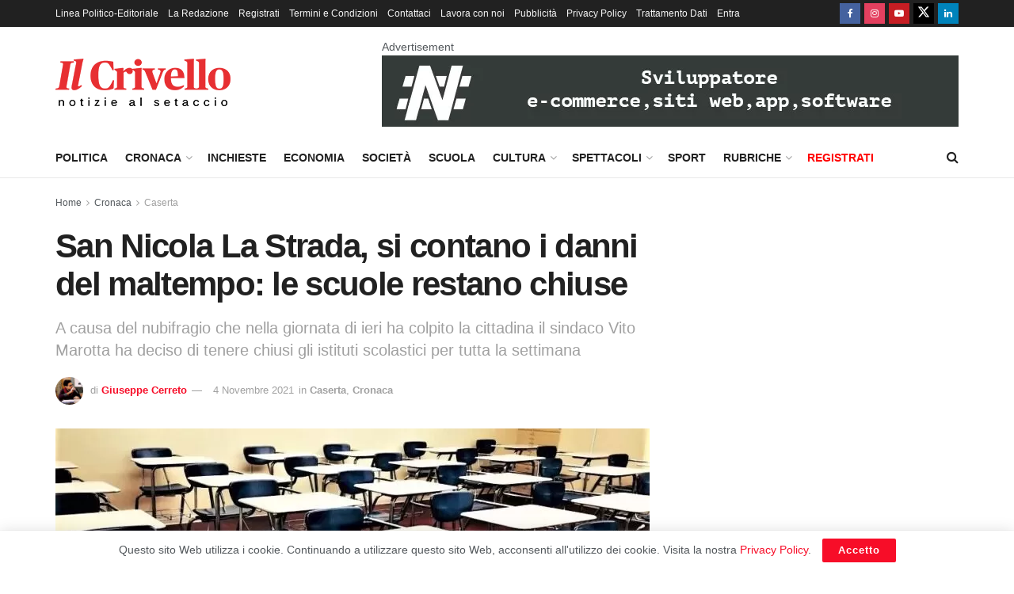

--- FILE ---
content_type: text/html; charset=UTF-8
request_url: https://www.ilcrivello.it/san-nicola-la-strada-si-contano-i-danni-del-maltempo-le-scuole-restano-chiuse/
body_size: 19669
content:
<!doctype html> <!--[if lt IE 7]><html class="no-js lt-ie9 lt-ie8 lt-ie7" lang="it-IT"> <![endif]--> <!--[if IE 7]><html class="no-js lt-ie9 lt-ie8" lang="it-IT"> <![endif]--> <!--[if IE 8]><html class="no-js lt-ie9" lang="it-IT"> <![endif]--> <!--[if IE 9]><html class="no-js lt-ie10" lang="it-IT"> <![endif]--> <!--[if gt IE 8]><!--><html class="no-js" lang="it-IT"> <!--<![endif]--><head><meta http-equiv="Content-Type" content="text/html; charset=UTF-8" /><meta name='viewport' content='width=device-width, initial-scale=1, user-scalable=yes' /><link rel="profile" href="http://gmpg.org/xfn/11" /><link rel="pingback" href="https://www.ilcrivello.it/xmlrpc.php" /><meta name='robots' content='index, follow, max-image-preview:large, max-snippet:-1, max-video-preview:-1' /> <script type="text/javascript">var jnews_ajax_url = '/?ajax-request=jnews'</script> <script type="text/javascript">;window.jnews=window.jnews||{},window.jnews.library=window.jnews.library||{},window.jnews.library=function(){"use strict";var e=this;e.win=window,e.doc=document,e.noop=function(){},e.globalBody=e.doc.getElementsByTagName("body")[0],e.globalBody=e.globalBody?e.globalBody:e.doc,e.win.jnewsDataStorage=e.win.jnewsDataStorage||{_storage:new WeakMap,put:function(e,t,n){this._storage.has(e)||this._storage.set(e,new Map),this._storage.get(e).set(t,n)},get:function(e,t){return this._storage.get(e).get(t)},has:function(e,t){return this._storage.has(e)&&this._storage.get(e).has(t)},remove:function(e,t){var n=this._storage.get(e).delete(t);return 0===!this._storage.get(e).size&&this._storage.delete(e),n}},e.windowWidth=function(){return e.win.innerWidth||e.docEl.clientWidth||e.globalBody.clientWidth},e.windowHeight=function(){return e.win.innerHeight||e.docEl.clientHeight||e.globalBody.clientHeight},e.requestAnimationFrame=e.win.requestAnimationFrame||e.win.webkitRequestAnimationFrame||e.win.mozRequestAnimationFrame||e.win.msRequestAnimationFrame||window.oRequestAnimationFrame||function(e){return setTimeout(e,1e3/60)},e.cancelAnimationFrame=e.win.cancelAnimationFrame||e.win.webkitCancelAnimationFrame||e.win.webkitCancelRequestAnimationFrame||e.win.mozCancelAnimationFrame||e.win.msCancelRequestAnimationFrame||e.win.oCancelRequestAnimationFrame||function(e){clearTimeout(e)},e.classListSupport="classList"in document.createElement("_"),e.hasClass=e.classListSupport?function(e,t){return e.classList.contains(t)}:function(e,t){return e.className.indexOf(t)>=0},e.addClass=e.classListSupport?function(t,n){e.hasClass(t,n)||t.classList.add(n)}:function(t,n){e.hasClass(t,n)||(t.className+=" "+n)},e.removeClass=e.classListSupport?function(t,n){e.hasClass(t,n)&&t.classList.remove(n)}:function(t,n){e.hasClass(t,n)&&(t.className=t.className.replace(n,""))},e.objKeys=function(e){var t=[];for(var n in e)Object.prototype.hasOwnProperty.call(e,n)&&t.push(n);return t},e.isObjectSame=function(e,t){var n=!0;return JSON.stringify(e)!==JSON.stringify(t)&&(n=!1),n},e.extend=function(){for(var e,t,n,o=arguments[0]||{},i=1,a=arguments.length;i<a;i++)if(null!==(e=arguments[i]))for(t in e)o!==(n=e[t])&&void 0!==n&&(o[t]=n);return o},e.dataStorage=e.win.jnewsDataStorage,e.isVisible=function(e){return 0!==e.offsetWidth&&0!==e.offsetHeight||e.getBoundingClientRect().length},e.getHeight=function(e){return e.offsetHeight||e.clientHeight||e.getBoundingClientRect().height},e.getWidth=function(e){return e.offsetWidth||e.clientWidth||e.getBoundingClientRect().width},e.supportsPassive=!1;try{var t=Object.defineProperty({},"passive",{get:function(){e.supportsPassive=!0}});"createEvent"in e.doc?e.win.addEventListener("test",null,t):"fireEvent"in e.doc&&e.win.attachEvent("test",null)}catch(e){}e.passiveOption=!!e.supportsPassive&&{passive:!0},e.setStorage=function(e,t){e="jnews-"+e;var n={expired:Math.floor(((new Date).getTime()+432e5)/1e3)};t=Object.assign(n,t);localStorage.setItem(e,JSON.stringify(t))},e.getStorage=function(e){e="jnews-"+e;var t=localStorage.getItem(e);return null!==t&&0<t.length?JSON.parse(localStorage.getItem(e)):{}},e.expiredStorage=function(){var t,n="jnews-";for(var o in localStorage)o.indexOf(n)>-1&&"undefined"!==(t=e.getStorage(o.replace(n,""))).expired&&t.expired<Math.floor((new Date).getTime()/1e3)&&localStorage.removeItem(o)},e.addEvents=function(t,n,o){for(var i in n){var a=["touchstart","touchmove"].indexOf(i)>=0&&!o&&e.passiveOption;"createEvent"in e.doc?t.addEventListener(i,n[i],a):"fireEvent"in e.doc&&t.attachEvent("on"+i,n[i])}},e.removeEvents=function(t,n){for(var o in n)"createEvent"in e.doc?t.removeEventListener(o,n[o]):"fireEvent"in e.doc&&t.detachEvent("on"+o,n[o])},e.triggerEvents=function(t,n,o){var i;o=o||{detail:null};return"createEvent"in e.doc?(!(i=e.doc.createEvent("CustomEvent")||new CustomEvent(n)).initCustomEvent||i.initCustomEvent(n,!0,!1,o),void t.dispatchEvent(i)):"fireEvent"in e.doc?((i=e.doc.createEventObject()).eventType=n,void t.fireEvent("on"+i.eventType,i)):void 0},e.getParents=function(t,n){void 0===n&&(n=e.doc);for(var o=[],i=t.parentNode,a=!1;!a;)if(i){var r=i;r.querySelectorAll(n).length?a=!0:(o.push(r),i=r.parentNode)}else o=[],a=!0;return o},e.forEach=function(e,t,n){for(var o=0,i=e.length;o<i;o++)t.call(n,e[o],o)},e.getText=function(e){return e.innerText||e.textContent},e.setText=function(e,t){var n="object"==typeof t?t.innerText||t.textContent:t;e.innerText&&(e.innerText=n),e.textContent&&(e.textContent=n)},e.httpBuildQuery=function(t){return e.objKeys(t).reduce(function t(n){var o=arguments.length>1&&void 0!==arguments[1]?arguments[1]:null;return function(i,a){var r=n[a];a=encodeURIComponent(a);var s=o?"".concat(o,"[").concat(a,"]"):a;return null==r||"function"==typeof r?(i.push("".concat(s,"=")),i):["number","boolean","string"].includes(typeof r)?(i.push("".concat(s,"=").concat(encodeURIComponent(r))),i):(i.push(e.objKeys(r).reduce(t(r,s),[]).join("&")),i)}}(t),[]).join("&")},e.get=function(t,n,o,i){return o="function"==typeof o?o:e.noop,e.ajax("GET",t,n,o,i)},e.post=function(t,n,o,i){return o="function"==typeof o?o:e.noop,e.ajax("POST",t,n,o,i)},e.ajax=function(t,n,o,i,a){var r=new XMLHttpRequest,s=n,c=e.httpBuildQuery(o);if(t=-1!=["GET","POST"].indexOf(t)?t:"GET",r.open(t,s+("GET"==t?"?"+c:""),!0),"POST"==t&&r.setRequestHeader("Content-type","application/x-www-form-urlencoded"),r.setRequestHeader("X-Requested-With","XMLHttpRequest"),r.onreadystatechange=function(){4===r.readyState&&200<=r.status&&300>r.status&&"function"==typeof i&&i.call(void 0,r.response)},void 0!==a&&!a){return{xhr:r,send:function(){r.send("POST"==t?c:null)}}}return r.send("POST"==t?c:null),{xhr:r}},e.scrollTo=function(t,n,o){function i(e,t,n){this.start=this.position(),this.change=e-this.start,this.currentTime=0,this.increment=20,this.duration=void 0===n?500:n,this.callback=t,this.finish=!1,this.animateScroll()}return Math.easeInOutQuad=function(e,t,n,o){return(e/=o/2)<1?n/2*e*e+t:-n/2*(--e*(e-2)-1)+t},i.prototype.stop=function(){this.finish=!0},i.prototype.move=function(t){e.doc.documentElement.scrollTop=t,e.globalBody.parentNode.scrollTop=t,e.globalBody.scrollTop=t},i.prototype.position=function(){return e.doc.documentElement.scrollTop||e.globalBody.parentNode.scrollTop||e.globalBody.scrollTop},i.prototype.animateScroll=function(){this.currentTime+=this.increment;var t=Math.easeInOutQuad(this.currentTime,this.start,this.change,this.duration);this.move(t),this.currentTime<this.duration&&!this.finish?e.requestAnimationFrame.call(e.win,this.animateScroll.bind(this)):this.callback&&"function"==typeof this.callback&&this.callback()},new i(t,n,o)},e.unwrap=function(t){var n,o=t;e.forEach(t,(function(e,t){n?n+=e:n=e})),o.replaceWith(n)},e.performance={start:function(e){performance.mark(e+"Start")},stop:function(e){performance.mark(e+"End"),performance.measure(e,e+"Start",e+"End")}},e.fps=function(){var t=0,n=0,o=0;!function(){var i=t=0,a=0,r=0,s=document.getElementById("fpsTable"),c=function(t){void 0===document.getElementsByTagName("body")[0]?e.requestAnimationFrame.call(e.win,(function(){c(t)})):document.getElementsByTagName("body")[0].appendChild(t)};null===s&&((s=document.createElement("div")).style.position="fixed",s.style.top="120px",s.style.left="10px",s.style.width="100px",s.style.height="20px",s.style.border="1px solid black",s.style.fontSize="11px",s.style.zIndex="100000",s.style.backgroundColor="white",s.id="fpsTable",c(s));var l=function(){o++,n=Date.now(),(a=(o/(r=(n-t)/1e3)).toPrecision(2))!=i&&(i=a,s.innerHTML=i+"fps"),1<r&&(t=n,o=0),e.requestAnimationFrame.call(e.win,l)};l()}()},e.instr=function(e,t){for(var n=0;n<t.length;n++)if(-1!==e.toLowerCase().indexOf(t[n].toLowerCase()))return!0},e.winLoad=function(t,n){function o(o){if("complete"===e.doc.readyState||"interactive"===e.doc.readyState)return!o||n?setTimeout(t,n||1):t(o),1}o()||e.addEvents(e.win,{load:o})},e.docReady=function(t,n){function o(o){if("complete"===e.doc.readyState||"interactive"===e.doc.readyState)return!o||n?setTimeout(t,n||1):t(o),1}o()||e.addEvents(e.doc,{DOMContentLoaded:o})},e.fireOnce=function(){e.docReady((function(){e.assets=e.assets||[],e.assets.length&&(e.boot(),e.load_assets())}),50)},e.boot=function(){e.length&&e.doc.querySelectorAll("style[media]").forEach((function(e){"not all"==e.getAttribute("media")&&e.removeAttribute("media")}))},e.create_js=function(t,n){var o=e.doc.createElement("script");switch(o.setAttribute("src",t),n){case"defer":o.setAttribute("defer",!0);break;case"async":o.setAttribute("async",!0);break;case"deferasync":o.setAttribute("defer",!0),o.setAttribute("async",!0)}e.globalBody.appendChild(o)},e.load_assets=function(){"object"==typeof e.assets&&e.forEach(e.assets.slice(0),(function(t,n){var o="";t.defer&&(o+="defer"),t.async&&(o+="async"),e.create_js(t.url,o);var i=e.assets.indexOf(t);i>-1&&e.assets.splice(i,1)})),e.assets=jnewsoption.au_scripts=window.jnewsads=[]},e.setCookie=function(e,t,n){var o="";if(n){var i=new Date;i.setTime(i.getTime()+24*n*60*60*1e3),o="; expires="+i.toUTCString()}document.cookie=e+"="+(t||"")+o+"; path=/"},e.getCookie=function(e){for(var t=e+"=",n=document.cookie.split(";"),o=0;o<n.length;o++){for(var i=n[o];" "==i.charAt(0);)i=i.substring(1,i.length);if(0==i.indexOf(t))return i.substring(t.length,i.length)}return null},e.eraseCookie=function(e){document.cookie=e+"=; Path=/; Expires=Thu, 01 Jan 1970 00:00:01 GMT;"},e.docReady((function(){e.globalBody=e.globalBody==e.doc?e.doc.getElementsByTagName("body")[0]:e.globalBody,e.globalBody=e.globalBody?e.globalBody:e.doc})),e.winLoad((function(){e.winLoad((function(){var t=!1;if(void 0!==window.jnewsadmin)if(void 0!==window.file_version_checker){var n=e.objKeys(window.file_version_checker);n.length?n.forEach((function(e){t||"10.0.4"===window.file_version_checker[e]||(t=!0)})):t=!0}else t=!0;t&&(window.jnewsHelper.getMessage(),window.jnewsHelper.getNotice())}),2500)}))},window.jnews.library=new window.jnews.library;</script> <link media="all" href="https://www.ilcrivello.it/wp-content/cache/autoptimize/css/autoptimize_e84725ce9b3ee98738c7b521980f8e29.css" rel="stylesheet"><title>San Nicola La Strada, si contano i danni del maltempo: le scuole restano chiuse - Il Crivello</title><meta name="description" content="A San Nicola La Strada, a causa del nubifragio che ha colpito l&#039;hinterland casertano, le scuole resteranno chiuse per tutta la settimana." /><link rel="canonical" href="https://www.ilcrivello.it/san-nicola-la-strada-si-contano-i-danni-del-maltempo-le-scuole-restano-chiuse/" /><meta property="og:locale" content="it_IT" /><meta property="og:type" content="article" /><meta property="og:title" content="San Nicola La Strada, si contano i danni del maltempo: le scuole restano chiuse - Il Crivello" /><meta property="og:description" content="A San Nicola La Strada, a causa del nubifragio che ha colpito l&#039;hinterland casertano, le scuole resteranno chiuse per tutta la settimana." /><meta property="og:url" content="https://www.ilcrivello.it/san-nicola-la-strada-si-contano-i-danni-del-maltempo-le-scuole-restano-chiuse/" /><meta property="og:site_name" content="Il Crivello" /><meta property="article:publisher" content="https://www.facebook.com/ilcrivello.it" /><meta property="article:author" content="https://www.facebook.com/giuseppe.cerr" /><meta property="article:published_time" content="2021-11-04T18:19:48+00:00" /><meta property="article:modified_time" content="2021-11-04T18:19:51+00:00" /><meta property="og:image" content="https://www.ilcrivello.it/wp-content/uploads/2021/11/scuola-750x375.jpg.jpeg" /><meta property="og:image:width" content="750" /><meta property="og:image:height" content="375" /><meta property="og:image:type" content="image/jpeg" /><meta name="author" content="Giuseppe Cerreto" /><meta name="twitter:card" content="summary_large_image" /><meta name="twitter:creator" content="@https://twitter.com/giuseppe_cerr" /> <script type="application/ld+json" class="yoast-schema-graph">{"@context":"https://schema.org","@graph":[{"@type":"NewsArticle","@id":"https://www.ilcrivello.it/san-nicola-la-strada-si-contano-i-danni-del-maltempo-le-scuole-restano-chiuse/#article","isPartOf":{"@id":"https://www.ilcrivello.it/san-nicola-la-strada-si-contano-i-danni-del-maltempo-le-scuole-restano-chiuse/"},"author":{"name":"Giuseppe Cerreto","@id":"https://www.ilcrivello.it/#/schema/person/db89c4c2f99fc7c70d779084ab8e9ddb"},"headline":"San Nicola La Strada, si contano i danni del maltempo: le scuole restano chiuse","datePublished":"2021-11-04T18:19:48+00:00","dateModified":"2021-11-04T18:19:51+00:00","mainEntityOfPage":{"@id":"https://www.ilcrivello.it/san-nicola-la-strada-si-contano-i-danni-del-maltempo-le-scuole-restano-chiuse/"},"wordCount":373,"commentCount":0,"publisher":{"@id":"https://www.ilcrivello.it/#organization"},"image":{"@id":"https://www.ilcrivello.it/san-nicola-la-strada-si-contano-i-danni-del-maltempo-le-scuole-restano-chiuse/#primaryimage"},"thumbnailUrl":"https://www.ilcrivello.it/wp-content/uploads/2021/11/scuola-750x375.jpg.jpeg","keywords":["maltempo","primopiano","san nicola la strada","scuole"],"articleSection":["Caserta","Cronaca"],"inLanguage":"it-IT"},{"@type":"WebPage","@id":"https://www.ilcrivello.it/san-nicola-la-strada-si-contano-i-danni-del-maltempo-le-scuole-restano-chiuse/","url":"https://www.ilcrivello.it/san-nicola-la-strada-si-contano-i-danni-del-maltempo-le-scuole-restano-chiuse/","name":"San Nicola La Strada, si contano i danni del maltempo: le scuole restano chiuse - Il Crivello","isPartOf":{"@id":"https://www.ilcrivello.it/#website"},"primaryImageOfPage":{"@id":"https://www.ilcrivello.it/san-nicola-la-strada-si-contano-i-danni-del-maltempo-le-scuole-restano-chiuse/#primaryimage"},"image":{"@id":"https://www.ilcrivello.it/san-nicola-la-strada-si-contano-i-danni-del-maltempo-le-scuole-restano-chiuse/#primaryimage"},"thumbnailUrl":"https://www.ilcrivello.it/wp-content/uploads/2021/11/scuola-750x375.jpg.jpeg","datePublished":"2021-11-04T18:19:48+00:00","dateModified":"2021-11-04T18:19:51+00:00","description":"A San Nicola La Strada, a causa del nubifragio che ha colpito l'hinterland casertano, le scuole resteranno chiuse per tutta la settimana.","breadcrumb":{"@id":"https://www.ilcrivello.it/san-nicola-la-strada-si-contano-i-danni-del-maltempo-le-scuole-restano-chiuse/#breadcrumb"},"inLanguage":"it-IT","potentialAction":[{"@type":"ReadAction","target":["https://www.ilcrivello.it/san-nicola-la-strada-si-contano-i-danni-del-maltempo-le-scuole-restano-chiuse/"]}]},{"@type":"ImageObject","inLanguage":"it-IT","@id":"https://www.ilcrivello.it/san-nicola-la-strada-si-contano-i-danni-del-maltempo-le-scuole-restano-chiuse/#primaryimage","url":"https://www.ilcrivello.it/wp-content/uploads/2021/11/scuola-750x375.jpg.jpeg","contentUrl":"https://www.ilcrivello.it/wp-content/uploads/2021/11/scuola-750x375.jpg.jpeg","width":750,"height":375},{"@type":"BreadcrumbList","@id":"https://www.ilcrivello.it/san-nicola-la-strada-si-contano-i-danni-del-maltempo-le-scuole-restano-chiuse/#breadcrumb","itemListElement":[{"@type":"ListItem","position":1,"name":"Home","item":"https://www.ilcrivello.it/"},{"@type":"ListItem","position":2,"name":"San Nicola La Strada, si contano i danni del maltempo: le scuole restano chiuse"}]},{"@type":"WebSite","@id":"https://www.ilcrivello.it/#website","url":"https://www.ilcrivello.it/","name":"Il Crivello","description":"Giornale online di approfondimento e di inchiesta","publisher":{"@id":"https://www.ilcrivello.it/#organization"},"potentialAction":[{"@type":"SearchAction","target":{"@type":"EntryPoint","urlTemplate":"https://www.ilcrivello.it/?s={search_term_string}"},"query-input":{"@type":"PropertyValueSpecification","valueRequired":true,"valueName":"search_term_string"}}],"inLanguage":"it-IT"},{"@type":"Organization","@id":"https://www.ilcrivello.it/#organization","name":"IlCrivello","url":"https://www.ilcrivello.it/","logo":{"@type":"ImageObject","inLanguage":"it-IT","@id":"https://www.ilcrivello.it/#/schema/logo/image/","url":"https://www.ilcrivello.it/wp-content/uploads/2020/06/cropped-logo-ilcrivello-ico-1.png","contentUrl":"https://www.ilcrivello.it/wp-content/uploads/2020/06/cropped-logo-ilcrivello-ico-1.png","width":512,"height":512,"caption":"IlCrivello"},"image":{"@id":"https://www.ilcrivello.it/#/schema/logo/image/"},"sameAs":["https://www.facebook.com/ilcrivello.it","https://www.instagram.com/ilcrivello.it/","https://www.youtube.com/channel/UCvuN7SHxwAKX_reiWLJL1uw"]},{"@type":"Person","@id":"https://www.ilcrivello.it/#/schema/person/db89c4c2f99fc7c70d779084ab8e9ddb","name":"Giuseppe Cerreto","image":{"@type":"ImageObject","inLanguage":"it-IT","@id":"https://www.ilcrivello.it/#/schema/person/image/","url":"https://secure.gravatar.com/avatar/7bdfede625cfa3a445fa7db23cd934bec2519fe674373ddcf1e7f98911fc00d2?s=96&d=mm&r=g","contentUrl":"https://secure.gravatar.com/avatar/7bdfede625cfa3a445fa7db23cd934bec2519fe674373ddcf1e7f98911fc00d2?s=96&d=mm&r=g","caption":"Giuseppe Cerreto"},"description":"Giornalista pubblicista. Collaboratore de \"Il Crivello\".","sameAs":["https://www.ilcrivello.it/author/giuseppe-cerreto/","https://www.facebook.com/giuseppe.cerr","https://www.instagram.com/giuseppe.cerreto/?utm_source=ig_embed&utm_campaign=loading&hl=it","https://it.linkedin.com/in/giuseppe-cerreto-9547b5167","https://www.pinterest.it/giuseppecerreto/_saved/","https://x.com/https://twitter.com/giuseppe_cerr","https://www.youtube.com/channel/UCWScH-AzAUCdjNyInRAa7Ww"],"url":"https://www.ilcrivello.it/author/giuseppe-cerreto/"}]}</script> <link href='https://fonts.gstatic.com' crossorigin='anonymous' rel='preconnect' /><link rel="alternate" type="application/rss+xml" title="Il Crivello &raquo; Feed" href="https://www.ilcrivello.it/feed/" /><link rel="alternate" type="application/rss+xml" title="Il Crivello &raquo; Feed dei commenti" href="https://www.ilcrivello.it/comments/feed/" /><link rel="alternate" title="oEmbed (JSON)" type="application/json+oembed" href="https://www.ilcrivello.it/wp-json/oembed/1.0/embed?url=https%3A%2F%2Fwww.ilcrivello.it%2Fsan-nicola-la-strada-si-contano-i-danni-del-maltempo-le-scuole-restano-chiuse%2F" /><link rel="alternate" title="oEmbed (XML)" type="text/xml+oembed" href="https://www.ilcrivello.it/wp-json/oembed/1.0/embed?url=https%3A%2F%2Fwww.ilcrivello.it%2Fsan-nicola-la-strada-si-contano-i-danni-del-maltempo-le-scuole-restano-chiuse%2F&#038;format=xml" /> <script type="text/javascript" src="https://www.ilcrivello.it/wp-includes/js/jquery/jquery.min.js?ver=3.7.1" id="jquery-core-js"></script> <script type="text/javascript" id="jnews-google-tag-manager-js-after">window.addEventListener('DOMContentLoaded', function() {
					(function() {
						window.dataLayer = window.dataLayer || [];
						function gtag(){dataLayer.push(arguments);}
						gtag('js', new Date());
						gtag('config', 'G-YEQZZYJ2RN');
					})();
				});
				
//# sourceURL=jnews-google-tag-manager-js-after</script> <script></script><link rel="https://api.w.org/" href="https://www.ilcrivello.it/wp-json/" /><link rel="alternate" title="JSON" type="application/json" href="https://www.ilcrivello.it/wp-json/wp/v2/posts/96099" /><link rel="EditURI" type="application/rsd+xml" title="RSD" href="https://www.ilcrivello.it/xmlrpc.php?rsd" /><meta name="generator" content="WordPress 6.9" /><link rel='shortlink' href='https://www.ilcrivello.it/?p=96099' /> <script type="text/javascript">jQuery(document).ready( function($) {    
					if ($('#adsforwp-hidden-block').length == 0 ) {
						$.getScript("https://www.ilcrivello.it/front.js");
					}
				});</script> <meta name="onesignal" content="wordpress-plugin"/> <script>window.OneSignalDeferred = window.OneSignalDeferred || [];

      OneSignalDeferred.push(function(OneSignal) {
        var oneSignal_options = {};
        window._oneSignalInitOptions = oneSignal_options;

        oneSignal_options['serviceWorkerParam'] = { scope: '/' };
oneSignal_options['serviceWorkerPath'] = 'OneSignalSDKWorker.js.php';

        OneSignal.Notifications.setDefaultUrl("https://www.ilcrivello.it");

        oneSignal_options['wordpress'] = true;
oneSignal_options['appId'] = '4c14f4e5-673e-4b00-aac0-ff959146a2af';
oneSignal_options['allowLocalhostAsSecureOrigin'] = true;
oneSignal_options['welcomeNotification'] = { };
oneSignal_options['welcomeNotification']['disable'] = true;
oneSignal_options['path'] = "https://www.ilcrivello.it/wp-content/plugins/onesignal-free-web-push-notifications/sdk_files/";
oneSignal_options['safari_web_id'] = "web.onesignal.auto.596e7d36-250c-4e22-98d4-39c9730f6c95";
oneSignal_options['persistNotification'] = true;
oneSignal_options['promptOptions'] = { };
oneSignal_options['promptOptions']['actionMessage'] = "Vorremmo inviarti notifiche sulle notizie più importanti della giornata, Accetti?";
oneSignal_options['promptOptions']['acceptButtonText'] = "Accetto";
oneSignal_options['promptOptions']['cancelButtonText'] = "No Grazie";
oneSignal_options['promptOptions']['autoAcceptTitle'] = "Clicca Accetta";
oneSignal_options['notifyButton'] = { };
oneSignal_options['notifyButton']['enable'] = true;
oneSignal_options['notifyButton']['position'] = 'bottom-right';
oneSignal_options['notifyButton']['theme'] = 'default';
oneSignal_options['notifyButton']['size'] = 'medium';
oneSignal_options['notifyButton']['showCredit'] = true;
oneSignal_options['notifyButton']['text'] = {};
oneSignal_options['notifyButton']['text']['tip.state.unsubscribed'] = 'Iscriviti alle notifiche!';
oneSignal_options['notifyButton']['text']['tip.state.subscribed'] = 'Ti sei iscritto alle notifiche! Grazie!';
oneSignal_options['notifyButton']['text']['tip.state.blocked'] = 'Hai bloccato le notifiche!';
oneSignal_options['notifyButton']['text']['message.action.subscribed'] = 'Grazie per esserti iscritto!';
oneSignal_options['notifyButton']['text']['message.action.resubscribed'] = 'Ti sei ri-iscritto alle notifiche! Grazie!';
oneSignal_options['notifyButton']['text']['message.action.unsubscribed'] = 'Non riceverai più notifiche!';
oneSignal_options['notifyButton']['text']['dialog.main.title'] = 'Modifica le impostazioni di notifica';
oneSignal_options['notifyButton']['text']['dialog.main.button.subscribe'] = 'ISCRIVITI';
oneSignal_options['notifyButton']['text']['dialog.main.button.unsubscribe'] = 'DISISCRIVITI';
oneSignal_options['notifyButton']['text']['dialog.blocked.title'] = 'Sblocca notifiche';
oneSignal_options['notifyButton']['text']['dialog.blocked.message'] = 'Abilita le notifiche su ilCrivello';
              OneSignal.init(window._oneSignalInitOptions);
              OneSignal.Slidedown.promptPush()      });

      function documentInitOneSignal() {
        var oneSignal_elements = document.getElementsByClassName("OneSignal-prompt");

        var oneSignalLinkClickHandler = function(event) { OneSignal.Notifications.requestPermission(); event.preventDefault(); };        for(var i = 0; i < oneSignal_elements.length; i++)
          oneSignal_elements[i].addEventListener('click', oneSignalLinkClickHandler, false);
      }

      if (document.readyState === 'complete') {
           documentInitOneSignal();
      }
      else {
           window.addEventListener("load", function(event){
               documentInitOneSignal();
          });
      }</script> <meta name="generator" content="Powered by WPBakery Page Builder - drag and drop page builder for WordPress."/> <script type='application/ld+json'>{"@context":"http:\/\/schema.org","@type":"Organization","@id":"https:\/\/www.ilcrivello.it\/#organization","url":"https:\/\/www.ilcrivello.it\/","name":"Il Crivello","logo":{"@type":"ImageObject","url":"https:\/\/www.ilcrivello.it\/wp-content\/uploads\/2020\/06\/cropped-logo-ilcrivello-ico-1.png"},"sameAs":["https:\/\/www.facebook.com\/ilcrivello.it","https:\/\/www.instagram.com\/ilcrivello.it\/","https:\/\/www.youtube.com\/channel\/UCvuN7SHxwAKX_reiWLJL1uw","https:\/\/mobile.twitter.com\/il_crivello","https:\/\/www.linkedin.com\/company\/ilcrivello"]}</script> <script type='application/ld+json'>{"@context":"http:\/\/schema.org","@type":"WebSite","@id":"https:\/\/www.ilcrivello.it\/#website","url":"https:\/\/www.ilcrivello.it\/","name":"Il Crivello","potentialAction":{"@type":"SearchAction","target":"https:\/\/www.ilcrivello.it\/?s={search_term_string}","query-input":"required name=search_term_string"}}</script> <link rel="icon" href="https://www.ilcrivello.it/wp-content/uploads/2020/06/cropped-logo-ilcrivello-ico-1-75x75.png" sizes="32x32" /><link rel="icon" href="https://www.ilcrivello.it/wp-content/uploads/2020/06/cropped-logo-ilcrivello-ico-1-300x300.png" sizes="192x192" /><link rel="apple-touch-icon" href="https://www.ilcrivello.it/wp-content/uploads/2020/06/cropped-logo-ilcrivello-ico-1-300x300.png" /><meta name="msapplication-TileImage" content="https://www.ilcrivello.it/wp-content/uploads/2020/06/cropped-logo-ilcrivello-ico-1-300x300.png" /> <noscript><style>.wpb_animate_when_almost_visible { opacity: 1; }</style></noscript></head><body class="wp-singular post-template-default single single-post postid-96099 single-format-standard wp-embed-responsive wp-theme-jnews jeg_toggle_light jeg_single_tpl_1 jnews jsc_normal wpb-js-composer js-comp-ver-8.7.2 vc_responsive"><div class="jeg_ad jeg_ad_top jnews_header_top_ads"><div class='ads-wrapper'></div></div><div class="jeg_viewport"><div class="jeg_header_wrapper"><div class="jeg_header_instagram_wrapper"></div><div class="jeg_header normal"><div class="jeg_topbar jeg_container jeg_navbar_wrapper dark"><div class="container"><div class="jeg_nav_row"><div class="jeg_nav_col jeg_nav_left  jeg_nav_grow"><div class="item_wrap jeg_nav_alignleft"><div class="jeg_nav_item"><ul class="jeg_menu jeg_top_menu"><li id="menu-item-35116" class="menu-item menu-item-type-post_type menu-item-object-page menu-item-35116"><a href="https://www.ilcrivello.it/linea-politico-editoriale/">Linea Politico-Editoriale</a></li><li id="menu-item-16" class="menu-item menu-item-type-post_type menu-item-object-page menu-item-16"><a href="https://www.ilcrivello.it/la-redazione/">La Redazione</a></li><li id="menu-item-58807" class="menu-item menu-item-type-post_type menu-item-object-page menu-item-58807"><a href="https://www.ilcrivello.it/registrati/">Registrati</a></li><li id="menu-item-58808" class="menu-item menu-item-type-post_type menu-item-object-page menu-item-58808"><a href="https://www.ilcrivello.it/termini-e-condizioni/">Termini e Condizioni</a></li><li id="menu-item-17" class="menu-item menu-item-type-post_type menu-item-object-page menu-item-17"><a href="https://www.ilcrivello.it/contattaci/">Contattaci</a></li><li id="menu-item-19" class="menu-item menu-item-type-post_type menu-item-object-page menu-item-19"><a href="https://www.ilcrivello.it/lavora-con-noi/">Lavora con noi</a></li><li id="menu-item-30889" class="menu-item menu-item-type-custom menu-item-object-custom menu-item-30889"><a href="https://www.ilcrivello.it/wp-content/uploads/2020/12/IlCrivello-schede-prodotti.pdf">Pubblicità</a></li><li id="menu-item-142" class="menu-item menu-item-type-post_type menu-item-object-page menu-item-privacy-policy menu-item-142"><a rel="privacy-policy" href="https://www.ilcrivello.it/privacy-policy/">Privacy Policy</a></li><li id="menu-item-58809" class="menu-item menu-item-type-post_type menu-item-object-page menu-item-58809"><a href="https://www.ilcrivello.it/trattamento-dati-personali/">Trattamento Dati</a></li><li id="menu-item-59323" class="menu-item menu-item-type-custom menu-item-object-custom menu-item-59323"><a href="https://www.ilcrivello.it/wp-admin">Entra</a></li></ul></div></div></div><div class="jeg_nav_col jeg_nav_center  jeg_nav_normal"><div class="item_wrap jeg_nav_aligncenter"></div></div><div class="jeg_nav_col jeg_nav_right  jeg_nav_normal"><div class="item_wrap jeg_nav_alignright"><div
 class="jeg_nav_item socials_widget jeg_social_icon_block square"> <a href="https://www.facebook.com/ilcrivello.it" target='_blank' rel='external noopener nofollow'  aria-label="Find us on Facebook" class="jeg_facebook"><i class="fa fa-facebook"></i> </a><a href="https://www.instagram.com/ilcrivello.it/" target='_blank' rel='external noopener nofollow'  aria-label="Find us on Instagram" class="jeg_instagram"><i class="fa fa-instagram"></i> </a><a href="https://www.youtube.com/channel/UCvuN7SHxwAKX_reiWLJL1uw" target='_blank' rel='external noopener nofollow'  aria-label="Find us on Youtube" class="jeg_youtube"><i class="fa fa-youtube-play"></i> </a><a href="https://mobile.twitter.com/il_crivello" target='_blank' rel='external noopener nofollow'  aria-label="Find us on Twitter" class="jeg_twitter"><i class="fa fa-twitter"><span class="jeg-icon icon-twitter"><svg xmlns="http://www.w3.org/2000/svg" height="1em" viewBox="0 0 512 512"><path d="M389.2 48h70.6L305.6 224.2 487 464H345L233.7 318.6 106.5 464H35.8L200.7 275.5 26.8 48H172.4L272.9 180.9 389.2 48zM364.4 421.8h39.1L151.1 88h-42L364.4 421.8z"/></svg></span></i> </a><a href="https://www.linkedin.com/company/ilcrivello" target='_blank' rel='external noopener nofollow'  aria-label="Find us on LinkedIn" class="jeg_linkedin"><i class="fa fa-linkedin"></i> </a></div></div></div></div></div></div><div class="jeg_midbar jeg_container jeg_navbar_wrapper normal"><div class="container"><div class="jeg_nav_row"><div class="jeg_nav_col jeg_nav_left jeg_nav_normal"><div class="item_wrap jeg_nav_alignleft"><div class="jeg_nav_item jeg_logo jeg_desktop_logo"><div class="site-title"> <a href="https://www.ilcrivello.it/" aria-label="Visit Homepage" style="padding: 0 0 0 0;"> <img class='jeg_logo_img' src="https://www.ilcrivello.it/wp-content/uploads/2020/06/logo-ilcrivello.png" srcset="https://www.ilcrivello.it/wp-content/uploads/2020/06/logo-ilcrivello.png 1x,   https://www.ilcrivello.it/wp-content/uploads/2020/06/logo-ilcrivello@2x.png 2x" alt="Il Crivello"data-light-src="https://www.ilcrivello.it/wp-content/uploads/2020/06/logo-ilcrivello.png" data-light-srcset="https://www.ilcrivello.it/wp-content/uploads/2020/06/logo-ilcrivello.png 1x,   https://www.ilcrivello.it/wp-content/uploads/2020/06/logo-ilcrivello@2x.png 2x" data-dark-src="https://www.ilcrivello.it/wp-content/uploads/2020/06/logo-ilcrivello-nb.png" data-dark-srcset="https://www.ilcrivello.it/wp-content/uploads/2020/06/logo-ilcrivello-nb.png 1x,   https://www.ilcrivello.it/wp-content/uploads/2020/06/logo-ilcrivello-nb@2x.png 2x"width="221" height="60"> </a></div></div></div></div><div class="jeg_nav_col jeg_nav_center jeg_nav_normal"><div class="item_wrap jeg_nav_aligncenter"></div></div><div class="jeg_nav_col jeg_nav_right jeg_nav_grow"><div class="item_wrap jeg_nav_alignright"><div class="jeg_nav_item jeg_ad jeg_ad_top jnews_header_ads"><div class='ads-wrapper'><div class='ads_shortcode'><div data-id="37641" style="text-align:left; margin-top:px; margin-bottom:px; margin-left:px; margin-right:px;" class="afw afw_group afw_group afwadgroupid-37641"><div class="afw-groups-ads-json" afw-group-id="37641" data-json="{&quot;afw_group_id&quot;:&quot;37641&quot;,&quot;adsforwp_refresh_type&quot;:&quot;on_interval&quot;,&quot;adsforwp_group_ref_interval_sec&quot;:&quot;10000&quot;,&quot;adsforwp_group_type&quot;:&quot;rand&quot;,&quot;adsforwp_group_sponsorship_label_text&quot;:&quot;Annuncio&quot;,&quot;adsforwp_group_hide_ad_label&quot;:&quot;0&quot;,&quot;ads&quot;:[{&quot;ad_id&quot;:50952,&quot;ad_type&quot;:&quot;ad_image&quot;,&quot;ad_adsense_type&quot;:&quot;normal&quot;,&quot;ad_custom_code&quot;:&quot;&quot;,&quot;ad_data_client_id&quot;:&quot;&quot;,&quot;ad_data_ad_slot&quot;:&quot;&quot;,&quot;ad_data_cid&quot;:&quot;&quot;,&quot;ad_data_crid&quot;:&quot;&quot;,&quot;ad_banner_size&quot;:&quot;&quot;,&quot;ad_image&quot;:&quot;https:\/\/www.ilcrivello.it\/wp-content\/uploads\/2020\/11\/nicdev_leaderboard_promo.jpg&quot;,&quot;ad_redirect_url&quot;:&quot;https:\/\/www.nicdev.it&quot;,&quot;ad_rel_attr&quot;:&quot;&quot;,&quot;ad_img_height&quot;:&quot;90&quot;,&quot;ad_img_width&quot;:&quot;728&quot;},{&quot;ad_id&quot;:37551,&quot;ad_type&quot;:&quot;ad_image&quot;,&quot;ad_adsense_type&quot;:&quot;normal&quot;,&quot;ad_custom_code&quot;:&quot;&quot;,&quot;ad_data_client_id&quot;:&quot;pub-2708352730445758&quot;,&quot;ad_data_ad_slot&quot;:&quot;&quot;,&quot;ad_data_cid&quot;:&quot;&quot;,&quot;ad_data_crid&quot;:&quot;&quot;,&quot;ad_banner_size&quot;:&quot;728x90&quot;,&quot;ad_image&quot;:&quot;https:\/\/www.ilcrivello.it\/wp-content\/uploads\/2020\/06\/WhatsApp-Image-2020-06-08-at-22.44.31.jpeg&quot;,&quot;ad_redirect_url&quot;:&quot;https:\/\/www.resilienzaproduction.com\/&quot;,&quot;ad_rel_attr&quot;:&quot;&quot;,&quot;ad_img_height&quot;:&quot;90&quot;,&quot;ad_img_width&quot;:&quot;728&quot;},{&quot;ad_id&quot;:140151,&quot;ad_type&quot;:&quot;ad_image&quot;,&quot;ad_adsense_type&quot;:&quot;normal&quot;,&quot;ad_custom_code&quot;:&quot;&quot;,&quot;ad_data_client_id&quot;:&quot;&quot;,&quot;ad_data_ad_slot&quot;:&quot;&quot;,&quot;ad_data_cid&quot;:&quot;&quot;,&quot;ad_data_crid&quot;:&quot;&quot;,&quot;ad_banner_size&quot;:&quot;&quot;,&quot;ad_image&quot;:&quot;https:\/\/www.ilcrivello.it\/wp-content\/uploads\/2024\/09\/lucia_santoro_banner2_728x90.svg&quot;,&quot;ad_redirect_url&quot;:&quot;https:\/\/www.dottoressaluciasantoro.it\/visite\/#prenota&quot;,&quot;ad_rel_attr&quot;:&quot;&quot;,&quot;ad_img_height&quot;:&quot;&quot;,&quot;ad_img_width&quot;:&quot;&quot;}]}"></div><div style="display:none;" data-id="37641" class="afw_ad_container_pre"></div><div data-id="37641" class="afw afw_ad_container"></div></div></div></div></div></div></div></div></div></div><div class="jeg_bottombar jeg_navbar jeg_container jeg_navbar_wrapper jeg_navbar_normal jeg_navbar_normal"><div class="container"><div class="jeg_nav_row"><div class="jeg_nav_col jeg_nav_left jeg_nav_grow"><div class="item_wrap jeg_nav_alignleft"><div class="jeg_nav_item jeg_main_menu_wrapper"><div class="jeg_mainmenu_wrap"><ul class="jeg_menu jeg_main_menu jeg_menu_style_1" data-animation="animate"><li id="menu-item-39" class="menu-item menu-item-type-taxonomy menu-item-object-category menu-item-39 bgnav" data-item-row="default" ><a href="https://www.ilcrivello.it/category/politica/">Politica</a></li><li id="menu-item-43" class="menu-item menu-item-type-taxonomy menu-item-object-category current-post-ancestor current-menu-parent current-post-parent menu-item-has-children menu-item-43 bgnav" data-item-row="default" ><a href="https://www.ilcrivello.it/category/cronaca/">Cronaca</a><ul class="sub-menu"><li id="menu-item-121" class="menu-item menu-item-type-taxonomy menu-item-object-category menu-item-121 bgnav" data-item-row="default" ><a href="https://www.ilcrivello.it/category/cronaca/napoli/">Napoli</a></li><li id="menu-item-122" class="menu-item menu-item-type-taxonomy menu-item-object-category current-post-ancestor current-menu-parent current-post-parent menu-item-122 bgnav" data-item-row="default" ><a href="https://www.ilcrivello.it/category/cronaca/caserta/">Caserta</a></li><li id="menu-item-118" class="menu-item menu-item-type-taxonomy menu-item-object-category menu-item-118 bgnav" data-item-row="default" ><a href="https://www.ilcrivello.it/category/cronaca/salerno/">Salerno</a></li><li id="menu-item-119" class="menu-item menu-item-type-taxonomy menu-item-object-category menu-item-119 bgnav" data-item-row="default" ><a href="https://www.ilcrivello.it/category/cronaca/benevento/">Benevento</a></li><li id="menu-item-120" class="menu-item menu-item-type-taxonomy menu-item-object-category menu-item-120 bgnav" data-item-row="default" ><a href="https://www.ilcrivello.it/category/cronaca/avellino/">Avellino</a></li></ul></li><li id="menu-item-25116" class="menu-item menu-item-type-taxonomy menu-item-object-category menu-item-25116 bgnav" data-item-row="default" ><a href="https://www.ilcrivello.it/category/inchieste/">Inchieste</a></li><li id="menu-item-25117" class="menu-item menu-item-type-taxonomy menu-item-object-category menu-item-25117 bgnav" data-item-row="default" ><a href="https://www.ilcrivello.it/category/economia/">Economia</a></li><li id="menu-item-41" class="menu-item menu-item-type-taxonomy menu-item-object-category menu-item-41 bgnav" data-item-row="default" ><a href="https://www.ilcrivello.it/category/societa/">Società</a></li><li id="menu-item-127" class="menu-item menu-item-type-taxonomy menu-item-object-category menu-item-127 bgnav" data-item-row="default" ><a href="https://www.ilcrivello.it/category/scuola/">Scuola</a></li><li id="menu-item-45" class="menu-item menu-item-type-taxonomy menu-item-object-category menu-item-has-children menu-item-45 bgnav" data-item-row="default" ><a href="https://www.ilcrivello.it/category/cultura/">Cultura</a><ul class="sub-menu"><li id="menu-item-123" class="menu-item menu-item-type-taxonomy menu-item-object-category menu-item-123 bgnav" data-item-row="default" ><a href="https://www.ilcrivello.it/category/cultura/letture/">Letture</a></li><li id="menu-item-124" class="menu-item menu-item-type-taxonomy menu-item-object-category menu-item-124 bgnav" data-item-row="default" ><a href="https://www.ilcrivello.it/category/cultura/arte/">Arte</a></li><li id="menu-item-125" class="menu-item menu-item-type-taxonomy menu-item-object-category menu-item-125 bgnav" data-item-row="default" ><a href="https://www.ilcrivello.it/category/cultura/fumetti/">Fumetti</a></li></ul></li><li id="menu-item-129" class="menu-item menu-item-type-taxonomy menu-item-object-category menu-item-has-children menu-item-129 bgnav" data-item-row="default" ><a href="https://www.ilcrivello.it/category/spettacoli/">Spettacoli</a><ul class="sub-menu"><li id="menu-item-131" class="menu-item menu-item-type-taxonomy menu-item-object-category menu-item-131 bgnav" data-item-row="default" ><a href="https://www.ilcrivello.it/category/spettacoli/musica/">Musica</a></li><li id="menu-item-132" class="menu-item menu-item-type-taxonomy menu-item-object-category menu-item-132 bgnav" data-item-row="default" ><a href="https://www.ilcrivello.it/category/spettacoli/teatro/">Teatro</a></li><li id="menu-item-130" class="menu-item menu-item-type-taxonomy menu-item-object-category menu-item-130 bgnav" data-item-row="default" ><a href="https://www.ilcrivello.it/category/spettacoli/cinema/">Cinema</a></li><li id="menu-item-133" class="menu-item menu-item-type-taxonomy menu-item-object-category menu-item-133 bgnav" data-item-row="default" ><a href="https://www.ilcrivello.it/category/spettacoli/televisione/">Televisione</a></li></ul></li><li id="menu-item-25118" class="menu-item menu-item-type-taxonomy menu-item-object-category menu-item-25118 bgnav" data-item-row="default" ><a href="https://www.ilcrivello.it/category/sport/">Sport</a></li><li id="menu-item-50" class="menu-item menu-item-type-taxonomy menu-item-object-category menu-item-has-children menu-item-50 bgnav" data-item-row="default" ><a href="https://www.ilcrivello.it/category/rubriche/">Rubriche</a><ul class="sub-menu"><li id="menu-item-58" class="menu-item menu-item-type-taxonomy menu-item-object-category menu-item-58 bgnav" data-item-row="default" ><a href="https://www.ilcrivello.it/category/rubriche/leggiamo/">LeggiAmo</a></li><li id="menu-item-57" class="menu-item menu-item-type-taxonomy menu-item-object-category menu-item-57 bgnav" data-item-row="default" ><a href="https://www.ilcrivello.it/category/rubriche/tech-digital/">Tech &amp; Digital</a></li><li id="menu-item-59" class="menu-item menu-item-type-taxonomy menu-item-object-category menu-item-59 bgnav" data-item-row="default" ><a href="https://www.ilcrivello.it/category/rubriche/medicina-e-benessere/">Salute e Benessere</a></li><li id="menu-item-80324" class="menu-item menu-item-type-taxonomy menu-item-object-category menu-item-80324 bgnav" data-item-row="default" ><a href="https://www.ilcrivello.it/category/rubriche/architettura/">Architettura</a></li><li id="menu-item-80325" class="menu-item menu-item-type-taxonomy menu-item-object-category menu-item-80325 bgnav" data-item-row="default" ><a href="https://www.ilcrivello.it/category/rubriche/nutrizione/">Nutrizione</a></li></ul></li><li id="menu-item-59326" class="menu-item menu-item-type-custom menu-item-object-custom menu-item-59326 bgnav" data-item-row="default" ><a><a href="https://www.ilcrivello.it/registrati/" style="color:red">Registrati</a></a></li></ul></div></div></div></div><div class="jeg_nav_col jeg_nav_center jeg_nav_normal"><div class="item_wrap jeg_nav_aligncenter"></div></div><div class="jeg_nav_col jeg_nav_right jeg_nav_normal"><div class="item_wrap jeg_nav_alignright"><div class="jeg_nav_item jeg_search_wrapper search_icon jeg_search_popup_expand"> <a href="#" class="jeg_search_toggle" aria-label="Search Button"><i class="fa fa-search"></i></a><form action="https://www.ilcrivello.it/" method="get" class="jeg_search_form" target="_top"> <input name="s" class="jeg_search_input" placeholder="Cerca..." type="text" value="" autocomplete="off"> <button aria-label="Search Button" type="submit" class="jeg_search_button btn"><i class="fa fa-search"></i></button></form><div class="jeg_search_result jeg_search_hide with_result"><div class="search-result-wrapper"></div><div class="search-link search-noresult"> Nessun risultato</div><div class="search-link search-all-button"> <i class="fa fa-search"></i> Visualizza tutti i risultati</div></div></div></div></div></div></div></div></div></div><div class="jeg_header_sticky"><div class="sticky_blankspace"></div><div class="jeg_header normal"><div class="jeg_container"><div data-mode="scroll" class="jeg_stickybar jeg_navbar jeg_navbar_wrapper jeg_navbar_normal jeg_navbar_normal"><div class="container"><div class="jeg_nav_row"><div class="jeg_nav_col jeg_nav_left jeg_nav_grow"><div class="item_wrap jeg_nav_alignleft"><div class="jeg_nav_item jeg_main_menu_wrapper"><div class="jeg_mainmenu_wrap"><ul class="jeg_menu jeg_main_menu jeg_menu_style_1" data-animation="animate"><li id="menu-item-39" class="menu-item menu-item-type-taxonomy menu-item-object-category menu-item-39 bgnav" data-item-row="default" ><a href="https://www.ilcrivello.it/category/politica/">Politica</a></li><li id="menu-item-43" class="menu-item menu-item-type-taxonomy menu-item-object-category current-post-ancestor current-menu-parent current-post-parent menu-item-has-children menu-item-43 bgnav" data-item-row="default" ><a href="https://www.ilcrivello.it/category/cronaca/">Cronaca</a><ul class="sub-menu"><li id="menu-item-121" class="menu-item menu-item-type-taxonomy menu-item-object-category menu-item-121 bgnav" data-item-row="default" ><a href="https://www.ilcrivello.it/category/cronaca/napoli/">Napoli</a></li><li id="menu-item-122" class="menu-item menu-item-type-taxonomy menu-item-object-category current-post-ancestor current-menu-parent current-post-parent menu-item-122 bgnav" data-item-row="default" ><a href="https://www.ilcrivello.it/category/cronaca/caserta/">Caserta</a></li><li id="menu-item-118" class="menu-item menu-item-type-taxonomy menu-item-object-category menu-item-118 bgnav" data-item-row="default" ><a href="https://www.ilcrivello.it/category/cronaca/salerno/">Salerno</a></li><li id="menu-item-119" class="menu-item menu-item-type-taxonomy menu-item-object-category menu-item-119 bgnav" data-item-row="default" ><a href="https://www.ilcrivello.it/category/cronaca/benevento/">Benevento</a></li><li id="menu-item-120" class="menu-item menu-item-type-taxonomy menu-item-object-category menu-item-120 bgnav" data-item-row="default" ><a href="https://www.ilcrivello.it/category/cronaca/avellino/">Avellino</a></li></ul></li><li id="menu-item-25116" class="menu-item menu-item-type-taxonomy menu-item-object-category menu-item-25116 bgnav" data-item-row="default" ><a href="https://www.ilcrivello.it/category/inchieste/">Inchieste</a></li><li id="menu-item-25117" class="menu-item menu-item-type-taxonomy menu-item-object-category menu-item-25117 bgnav" data-item-row="default" ><a href="https://www.ilcrivello.it/category/economia/">Economia</a></li><li id="menu-item-41" class="menu-item menu-item-type-taxonomy menu-item-object-category menu-item-41 bgnav" data-item-row="default" ><a href="https://www.ilcrivello.it/category/societa/">Società</a></li><li id="menu-item-127" class="menu-item menu-item-type-taxonomy menu-item-object-category menu-item-127 bgnav" data-item-row="default" ><a href="https://www.ilcrivello.it/category/scuola/">Scuola</a></li><li id="menu-item-45" class="menu-item menu-item-type-taxonomy menu-item-object-category menu-item-has-children menu-item-45 bgnav" data-item-row="default" ><a href="https://www.ilcrivello.it/category/cultura/">Cultura</a><ul class="sub-menu"><li id="menu-item-123" class="menu-item menu-item-type-taxonomy menu-item-object-category menu-item-123 bgnav" data-item-row="default" ><a href="https://www.ilcrivello.it/category/cultura/letture/">Letture</a></li><li id="menu-item-124" class="menu-item menu-item-type-taxonomy menu-item-object-category menu-item-124 bgnav" data-item-row="default" ><a href="https://www.ilcrivello.it/category/cultura/arte/">Arte</a></li><li id="menu-item-125" class="menu-item menu-item-type-taxonomy menu-item-object-category menu-item-125 bgnav" data-item-row="default" ><a href="https://www.ilcrivello.it/category/cultura/fumetti/">Fumetti</a></li></ul></li><li id="menu-item-129" class="menu-item menu-item-type-taxonomy menu-item-object-category menu-item-has-children menu-item-129 bgnav" data-item-row="default" ><a href="https://www.ilcrivello.it/category/spettacoli/">Spettacoli</a><ul class="sub-menu"><li id="menu-item-131" class="menu-item menu-item-type-taxonomy menu-item-object-category menu-item-131 bgnav" data-item-row="default" ><a href="https://www.ilcrivello.it/category/spettacoli/musica/">Musica</a></li><li id="menu-item-132" class="menu-item menu-item-type-taxonomy menu-item-object-category menu-item-132 bgnav" data-item-row="default" ><a href="https://www.ilcrivello.it/category/spettacoli/teatro/">Teatro</a></li><li id="menu-item-130" class="menu-item menu-item-type-taxonomy menu-item-object-category menu-item-130 bgnav" data-item-row="default" ><a href="https://www.ilcrivello.it/category/spettacoli/cinema/">Cinema</a></li><li id="menu-item-133" class="menu-item menu-item-type-taxonomy menu-item-object-category menu-item-133 bgnav" data-item-row="default" ><a href="https://www.ilcrivello.it/category/spettacoli/televisione/">Televisione</a></li></ul></li><li id="menu-item-25118" class="menu-item menu-item-type-taxonomy menu-item-object-category menu-item-25118 bgnav" data-item-row="default" ><a href="https://www.ilcrivello.it/category/sport/">Sport</a></li><li id="menu-item-50" class="menu-item menu-item-type-taxonomy menu-item-object-category menu-item-has-children menu-item-50 bgnav" data-item-row="default" ><a href="https://www.ilcrivello.it/category/rubriche/">Rubriche</a><ul class="sub-menu"><li id="menu-item-58" class="menu-item menu-item-type-taxonomy menu-item-object-category menu-item-58 bgnav" data-item-row="default" ><a href="https://www.ilcrivello.it/category/rubriche/leggiamo/">LeggiAmo</a></li><li id="menu-item-57" class="menu-item menu-item-type-taxonomy menu-item-object-category menu-item-57 bgnav" data-item-row="default" ><a href="https://www.ilcrivello.it/category/rubriche/tech-digital/">Tech &amp; Digital</a></li><li id="menu-item-59" class="menu-item menu-item-type-taxonomy menu-item-object-category menu-item-59 bgnav" data-item-row="default" ><a href="https://www.ilcrivello.it/category/rubriche/medicina-e-benessere/">Salute e Benessere</a></li><li id="menu-item-80324" class="menu-item menu-item-type-taxonomy menu-item-object-category menu-item-80324 bgnav" data-item-row="default" ><a href="https://www.ilcrivello.it/category/rubriche/architettura/">Architettura</a></li><li id="menu-item-80325" class="menu-item menu-item-type-taxonomy menu-item-object-category menu-item-80325 bgnav" data-item-row="default" ><a href="https://www.ilcrivello.it/category/rubriche/nutrizione/">Nutrizione</a></li></ul></li><li id="menu-item-59326" class="menu-item menu-item-type-custom menu-item-object-custom menu-item-59326 bgnav" data-item-row="default" ><a><a href="https://www.ilcrivello.it/registrati/" style="color:red">Registrati</a></a></li></ul></div></div></div></div><div class="jeg_nav_col jeg_nav_center jeg_nav_normal"><div class="item_wrap jeg_nav_aligncenter"></div></div><div class="jeg_nav_col jeg_nav_right jeg_nav_normal"><div class="item_wrap jeg_nav_alignright"><div class="jeg_nav_item jeg_search_wrapper search_icon jeg_search_popup_expand"> <a href="#" class="jeg_search_toggle" aria-label="Search Button"><i class="fa fa-search"></i></a><form action="https://www.ilcrivello.it/" method="get" class="jeg_search_form" target="_top"> <input name="s" class="jeg_search_input" placeholder="Cerca..." type="text" value="" autocomplete="off"> <button aria-label="Search Button" type="submit" class="jeg_search_button btn"><i class="fa fa-search"></i></button></form><div class="jeg_search_result jeg_search_hide with_result"><div class="search-result-wrapper"></div><div class="search-link search-noresult"> Nessun risultato</div><div class="search-link search-all-button"> <i class="fa fa-search"></i> Visualizza tutti i risultati</div></div></div></div></div></div></div></div></div></div></div><div class="jeg_navbar_mobile_wrapper"><div class="jeg_navbar_mobile" data-mode="scroll"><div class="jeg_mobile_bottombar jeg_mobile_midbar jeg_container dark"><div class="container"><div class="jeg_nav_row"><div class="jeg_nav_col jeg_nav_left jeg_nav_normal"><div class="item_wrap jeg_nav_alignleft"><div class="jeg_nav_item"> <a href="#" aria-label="Show Menu" class="toggle_btn jeg_mobile_toggle"><i class="fa fa-bars"></i></a></div></div></div><div class="jeg_nav_col jeg_nav_center jeg_nav_grow"><div class="item_wrap jeg_nav_aligncenter"><div class="jeg_nav_item jeg_mobile_logo"><div class="site-title"> <a href="https://www.ilcrivello.it/" aria-label="Visit Homepage"> <img class='jeg_logo_img' src="https://www.ilcrivello.it/wp-content/uploads/2021/12/logo-ilcrivello-nb_2x.webp" srcset="https://www.ilcrivello.it/wp-content/uploads/2021/12/logo-ilcrivello-nb_2x.webp 1x,   https://www.ilcrivello.it/wp-content/uploads/2021/12/logo-ilcrivello-nb_2x.webp 2x" alt="Il Crivello"data-light-src="https://www.ilcrivello.it/wp-content/uploads/2021/12/logo-ilcrivello-nb_2x.webp" data-light-srcset="https://www.ilcrivello.it/wp-content/uploads/2021/12/logo-ilcrivello-nb_2x.webp 1x,   https://www.ilcrivello.it/wp-content/uploads/2021/12/logo-ilcrivello-nb_2x.webp 2x" data-dark-src="https://www.ilcrivello.it/wp-content/uploads/2020/06/logo-ilcrivello-nb.png" data-dark-srcset="https://www.ilcrivello.it/wp-content/uploads/2020/06/logo-ilcrivello-nb.png 1x,   https://www.ilcrivello.it/wp-content/uploads/2020/06/logo-ilcrivello-nb@2x.png 2x"width="440" height="120"> </a></div></div></div></div><div class="jeg_nav_col jeg_nav_right jeg_nav_normal"><div class="item_wrap jeg_nav_alignright"><div class="jeg_nav_item jeg_search_wrapper jeg_search_popup_expand"> <a href="#" aria-label="Search Button" class="jeg_search_toggle"><i class="fa fa-search"></i></a><form action="https://www.ilcrivello.it/" method="get" class="jeg_search_form" target="_top"> <input name="s" class="jeg_search_input" placeholder="Cerca..." type="text" value="" autocomplete="off"> <button aria-label="Search Button" type="submit" class="jeg_search_button btn"><i class="fa fa-search"></i></button></form><div class="jeg_search_result jeg_search_hide with_result"><div class="search-result-wrapper"></div><div class="search-link search-noresult"> Nessun risultato</div><div class="search-link search-all-button"> <i class="fa fa-search"></i> Visualizza tutti i risultati</div></div></div></div></div></div></div></div></div><div class="sticky_blankspace" style="height: 60px;"></div></div><div class="jeg_ad jeg_ad_top jnews_header_bottom_ads"><div class='ads-wrapper'></div></div><div class="post-wrapper"><div class="post-wrap" ><div class="jeg_main"><div class="jeg_container"><div class="jeg_content jeg_singlepage"><div class="container"><div class="jeg_ad jeg_article jnews_article_top_ads"><div class='ads-wrapper'></div></div><div class="row"><div class="jeg_main_content col-md-8"><div class="jeg_inner_content"><div class="jeg_breadcrumbs jeg_breadcrumb_container"><div id="breadcrumbs"><span class=""> <a href="https://www.ilcrivello.it">Home</a> </span><i class="fa fa-angle-right"></i><span class=""> <a href="https://www.ilcrivello.it/category/cronaca/">Cronaca</a> </span><i class="fa fa-angle-right"></i><span class="breadcrumb_last_link"> <a href="https://www.ilcrivello.it/category/cronaca/caserta/">Caserta</a> </span></div></div><div class="entry-header"><h1 class="jeg_post_title">San Nicola La Strada, si contano i danni del maltempo: le scuole restano chiuse</h1><h2 class="jeg_post_subtitle">A causa del nubifragio che nella giornata di ieri ha colpito la cittadina il sindaco Vito Marotta ha deciso di tenere chiusi gli istituti scolastici per tutta la settimana</h2><div class="jeg_meta_container"><div class="jeg_post_meta jeg_post_meta_1"><div class="meta_left"><div class="jeg_meta_author"> <img alt='Giuseppe Cerreto' src='https://secure.gravatar.com/avatar/7bdfede625cfa3a445fa7db23cd934bec2519fe674373ddcf1e7f98911fc00d2?s=80&#038;d=mm&#038;r=g' srcset='https://secure.gravatar.com/avatar/7bdfede625cfa3a445fa7db23cd934bec2519fe674373ddcf1e7f98911fc00d2?s=160&#038;d=mm&#038;r=g 2x' class='avatar avatar-80 photo' height='80' width='80' decoding='async'/> <span class="meta_text">di</span> <a href="https://www.ilcrivello.it/author/giuseppe-cerreto/">Giuseppe Cerreto</a></div><div class="jeg_meta_date"> <a href="https://www.ilcrivello.it/san-nicola-la-strada-si-contano-i-danni-del-maltempo-le-scuole-restano-chiuse/">4 Novembre 2021</a></div><div class="jeg_meta_category"> <span><span class="meta_text">in</span> <a href="https://www.ilcrivello.it/category/cronaca/caserta/" rel="category tag">Caserta</a><span class="category-separator">, </span><a href="https://www.ilcrivello.it/category/cronaca/" rel="category tag">Cronaca</a> </span></div></div><div class="meta_right"></div></div></div></div><div  class="jeg_featured featured_image"><a href="https://www.ilcrivello.it/wp-content/uploads/2021/11/scuola-750x375.jpg.jpeg"><div class="thumbnail-container" style="padding-bottom:50%"><img width="750" height="375" src="https://www.ilcrivello.it/wp-content/uploads/2021/11/scuola-750x375.jpg-750x375.jpeg.webp" class="wp-post-image" alt="" decoding="async" fetchpriority="high" /></div></a></div><div class="jeg_share_top_container"></div><div class="jeg_ad jeg_article jnews_content_top_ads"><div class='ads-wrapper'></div></div><div class="entry-content no-share"><div class="jeg_share_button share-float jeg_sticky_share clearfix share-monocrhome"><div class="jeg_share_float_container"></div></div><div class="content-inner"><div data-id="37474" style="text-align:center; margin-top:10px; margin-bottom:10px; margin-left:px; margin-right:px;" class="afw afw_group afw_group afwadgroupid-37474"><div class="afw-groups-ads-json" afw-group-id="37474" data-json="{&quot;afw_group_id&quot;:37474,&quot;adsforwp_refresh_type&quot;:&quot;on_interval&quot;,&quot;adsforwp_group_ref_interval_sec&quot;:&quot;10000&quot;,&quot;adsforwp_group_type&quot;:&quot;rand&quot;,&quot;adsforwp_group_sponsorship_label_text&quot;:&quot;Annuncio&quot;,&quot;adsforwp_group_hide_ad_label&quot;:&quot;0&quot;,&quot;ads&quot;:[{&quot;ad_id&quot;:37551,&quot;ad_type&quot;:&quot;ad_image&quot;,&quot;ad_adsense_type&quot;:&quot;normal&quot;,&quot;ad_custom_code&quot;:&quot;&quot;,&quot;ad_data_client_id&quot;:&quot;pub-2708352730445758&quot;,&quot;ad_data_ad_slot&quot;:&quot;&quot;,&quot;ad_data_cid&quot;:&quot;&quot;,&quot;ad_data_crid&quot;:&quot;&quot;,&quot;ad_banner_size&quot;:&quot;728x90&quot;,&quot;ad_image&quot;:&quot;https:\/\/www.ilcrivello.it\/wp-content\/uploads\/2020\/06\/WhatsApp-Image-2020-06-08-at-22.44.31.jpeg&quot;,&quot;ad_redirect_url&quot;:&quot;https:\/\/www.resilienzaproduction.com\/&quot;,&quot;ad_rel_attr&quot;:&quot;&quot;,&quot;ad_img_height&quot;:&quot;90&quot;,&quot;ad_img_width&quot;:&quot;728&quot;},{&quot;ad_id&quot;:50952,&quot;ad_type&quot;:&quot;ad_image&quot;,&quot;ad_adsense_type&quot;:&quot;normal&quot;,&quot;ad_custom_code&quot;:&quot;&quot;,&quot;ad_data_client_id&quot;:&quot;&quot;,&quot;ad_data_ad_slot&quot;:&quot;&quot;,&quot;ad_data_cid&quot;:&quot;&quot;,&quot;ad_data_crid&quot;:&quot;&quot;,&quot;ad_banner_size&quot;:&quot;&quot;,&quot;ad_image&quot;:&quot;https:\/\/www.ilcrivello.it\/wp-content\/uploads\/2020\/11\/nicdev_leaderboard_promo.jpg&quot;,&quot;ad_redirect_url&quot;:&quot;https:\/\/www.nicdev.it&quot;,&quot;ad_rel_attr&quot;:&quot;&quot;,&quot;ad_img_height&quot;:&quot;90&quot;,&quot;ad_img_width&quot;:&quot;728&quot;},{&quot;ad_id&quot;:140151,&quot;ad_type&quot;:&quot;ad_image&quot;,&quot;ad_adsense_type&quot;:&quot;normal&quot;,&quot;ad_custom_code&quot;:&quot;&quot;,&quot;ad_data_client_id&quot;:&quot;&quot;,&quot;ad_data_ad_slot&quot;:&quot;&quot;,&quot;ad_data_cid&quot;:&quot;&quot;,&quot;ad_data_crid&quot;:&quot;&quot;,&quot;ad_banner_size&quot;:&quot;&quot;,&quot;ad_image&quot;:&quot;https:\/\/www.ilcrivello.it\/wp-content\/uploads\/2024\/09\/lucia_santoro_banner2_728x90.svg&quot;,&quot;ad_redirect_url&quot;:&quot;https:\/\/www.dottoressaluciasantoro.it\/visite\/#prenota&quot;,&quot;ad_rel_attr&quot;:&quot;&quot;,&quot;ad_img_height&quot;:&quot;&quot;,&quot;ad_img_width&quot;:&quot;&quot;}]}"></div><div style="display:none;" data-id="37474" class="afw_ad_container_pre"></div><div data-id="37474" class="afw afw_ad_container"></div></div><script async="" src="//pagead2.googlesyndication.com/pagead/js/adsbygoogle.js"></script> <ins 
 class="adsbygoogle" 
 style="background:none;display:inline-block;max-width:800px;width:100%;height:250px;max-height:250px;" 
 data-ad-client="pub-2708352730445758"
 data-ad-slot="8595672792"
 data-ad-format="auto"
 data-full-width-responsive="true"> </ins> <script>(adsbygoogle = window.adsbygoogle || []).push({});</script> </div><p>Dopo la <a href="https://www.ilcrivello.it/bomba-dacqua-nel-casertano-nubifragi-e-allagamenti-in-tutta-la-provincia/">bomba d’acqua</a> che nella giornata di ieri ha investito l’<em>hinterland</em> casertano oggi è il momento della conta dei danni provocati dal maltempo. Tra le città che ieri sono state colpite maggiormente dal nubifragio c’è <strong>San Nicola La Strada</strong> i cui cittadini hanno dovuto fare i conti con numerosi disagi tra cui strade e abitazioni allagate, auto impantanate e pali della luce e alberi abbattuti dal forte vento. Per far fronte a questa situazione di emergenza il primo cittadino sannicolese <strong>Vito Marotta</strong>, con un’apposita ordinanza, ha prorogato la chiusura delle scuole di ogni ordine e grado presenti in città fino a lunedì <strong>8 novembre</strong>. A partire da questa data gli istituti scolastici potranno riaprire garantendo il regolare svolgimento delle lezioni in presenza. Tale decisione è stata presa per ragioni di <strong>sicurezza</strong>, affinché gli ingegneri e i tecnici del Comune potessero verificare al meglio le condizioni strutturali in cui verserebbero le strutture scolastiche dopo il violento nubifragio di ieri e intervenire, lì dove necessario, con specifici interventi di <strong>manutenzione </strong>all’interno degli edifici. </p><p>La decisione drastica ma necessaria presa dal primo cittadino ha suscitato però numerose <strong>polemiche</strong> sui <em>social network</em> da parte dei genitori degli alunni i quali dovranno provvedere all’accudimento dei propri figli per il resto della settimana. Purtroppo non è la prima volta che luoghi come <em>Facebook </em>diventino pericolosi e deleteri per il dibattito pubblico, e spesso le discussioni tra cittadini si trasformano in vere e proprie <strong>offese personali</strong> che non c’entrano un bel niente con gli argomenti trattati. Il nubifragio che ha colpito ieri San Nicola La Strada, e assieme a essa <a href="https://www.ilcrivello.it/violento-nubifragio-a-castel-volturno-alberi-abbattuti-e-strade-allagate/">altre città</a> della provincia di Caserta, si tratta di un <strong>evento climatico “</strong>straordinario”, di carattere monsonico, causato dal surriscaldamento globale che sta pian piano tropicalizzando i nostri climi. Di fronte a questi eventi imprevisti e di così grande portata spesso i nostri territori e le nostre città si fanno trovare impreparate, con infrastrutture ed edifici, vuoi per carenze strutturali vuoi per mancanza di manutenzione, spesso <strong>inadeguati</strong> o <strong>fatiscenti</strong>, motivo per cui non riuscirebbero a reggere adeguatamente all’impatto di queste violente ondate di maltempo.</p><script async="" src="//pagead2.googlesyndication.com/pagead/js/adsbygoogle.js"></script> <ins 
 class="adsbygoogle" 
 style="background:none;display:inline-block;max-width:800px;width:100%;height:200px;max-height:200px;" 
 data-ad-client="pub-2708352730445758"
 data-ad-slot="2012455710"
 data-ad-format="auto"
 data-full-width-responsive="true"> </ins> <script>(adsbygoogle = window.adsbygoogle || []).push({});</script> </div><p></p><p>Segui già la&nbsp;<a href="https://www.facebook.com/ilcrivello.it/">pagina Facebook Il Crivello.it?</a></p><script async="" src="//pagead2.googlesyndication.com/pagead/js/adsbygoogle.js"></script> <ins 
 class="adsbygoogle" 
 style="background:none;display:inline-block;max-width:800px;width:100%;height:200px;max-height:200px;" 
 data-ad-client="pub-2708352730445758"
 data-ad-slot="4759583141"
 data-ad-format="auto"
 data-full-width-responsive="true"> </ins> <script>(adsbygoogle = window.adsbygoogle || []).push({});</script> </div><div data-id="37478" style="text-align:center; margin-top:10px; margin-bottom:10px; margin-left:px; margin-right:px;" class="afw afw_group afw_group afwadgroupid-37478"><div class="afw-groups-ads-json" afw-group-id="37478" data-json="{&quot;afw_group_id&quot;:37478,&quot;adsforwp_refresh_type&quot;:&quot;on_interval&quot;,&quot;adsforwp_group_ref_interval_sec&quot;:&quot;10000&quot;,&quot;adsforwp_group_type&quot;:&quot;rand&quot;,&quot;adsforwp_group_sponsorship_label_text&quot;:&quot;Annuncio&quot;,&quot;adsforwp_group_hide_ad_label&quot;:&quot;0&quot;,&quot;ads&quot;:[{&quot;ad_id&quot;:37551,&quot;ad_type&quot;:&quot;ad_image&quot;,&quot;ad_adsense_type&quot;:&quot;normal&quot;,&quot;ad_custom_code&quot;:&quot;&quot;,&quot;ad_data_client_id&quot;:&quot;pub-2708352730445758&quot;,&quot;ad_data_ad_slot&quot;:&quot;&quot;,&quot;ad_data_cid&quot;:&quot;&quot;,&quot;ad_data_crid&quot;:&quot;&quot;,&quot;ad_banner_size&quot;:&quot;728x90&quot;,&quot;ad_image&quot;:&quot;https:\/\/www.ilcrivello.it\/wp-content\/uploads\/2020\/06\/WhatsApp-Image-2020-06-08-at-22.44.31.jpeg&quot;,&quot;ad_redirect_url&quot;:&quot;https:\/\/www.resilienzaproduction.com\/&quot;,&quot;ad_rel_attr&quot;:&quot;&quot;,&quot;ad_img_height&quot;:&quot;90&quot;,&quot;ad_img_width&quot;:&quot;728&quot;},{&quot;ad_id&quot;:50952,&quot;ad_type&quot;:&quot;ad_image&quot;,&quot;ad_adsense_type&quot;:&quot;normal&quot;,&quot;ad_custom_code&quot;:&quot;&quot;,&quot;ad_data_client_id&quot;:&quot;&quot;,&quot;ad_data_ad_slot&quot;:&quot;&quot;,&quot;ad_data_cid&quot;:&quot;&quot;,&quot;ad_data_crid&quot;:&quot;&quot;,&quot;ad_banner_size&quot;:&quot;&quot;,&quot;ad_image&quot;:&quot;https:\/\/www.ilcrivello.it\/wp-content\/uploads\/2020\/11\/nicdev_leaderboard_promo.jpg&quot;,&quot;ad_redirect_url&quot;:&quot;https:\/\/www.nicdev.it&quot;,&quot;ad_rel_attr&quot;:&quot;&quot;,&quot;ad_img_height&quot;:&quot;90&quot;,&quot;ad_img_width&quot;:&quot;728&quot;},{&quot;ad_id&quot;:140151,&quot;ad_type&quot;:&quot;ad_image&quot;,&quot;ad_adsense_type&quot;:&quot;normal&quot;,&quot;ad_custom_code&quot;:&quot;&quot;,&quot;ad_data_client_id&quot;:&quot;&quot;,&quot;ad_data_ad_slot&quot;:&quot;&quot;,&quot;ad_data_cid&quot;:&quot;&quot;,&quot;ad_data_crid&quot;:&quot;&quot;,&quot;ad_banner_size&quot;:&quot;&quot;,&quot;ad_image&quot;:&quot;https:\/\/www.ilcrivello.it\/wp-content\/uploads\/2024\/09\/lucia_santoro_banner2_728x90.svg&quot;,&quot;ad_redirect_url&quot;:&quot;https:\/\/www.dottoressaluciasantoro.it\/visite\/#prenota&quot;,&quot;ad_rel_attr&quot;:&quot;&quot;,&quot;ad_img_height&quot;:&quot;&quot;,&quot;ad_img_width&quot;:&quot;&quot;}]}"></div><div style="display:none;" data-id="37478" class="afw_ad_container_pre"></div><div data-id="37478" class="afw afw_ad_container"></div></div><div class="jeg_post_tags"><span>Tags:</span> <a href="https://www.ilcrivello.it/tag/maltempo/" rel="tag">maltempo</a><a href="https://www.ilcrivello.it/tag/primopiano/" rel="tag">primopiano</a><a href="https://www.ilcrivello.it/tag/san-nicola-la-strada/" rel="tag">san nicola la strada</a><a href="https://www.ilcrivello.it/tag/scuole/" rel="tag">scuole</a></div></div></div><div class="jeg_share_bottom_container"><div class="jeg_share_button share-bottom clearfix"><div class="jeg_sharelist"> <a href="http://www.facebook.com/sharer.php?u=https%3A%2F%2Fwww.ilcrivello.it%2Fsan-nicola-la-strada-si-contano-i-danni-del-maltempo-le-scuole-restano-chiuse%2F" rel='nofollow' class="jeg_btn-facebook expanded"><i class="fa fa-facebook-official"></i><span>Condividi</span></a><a href="//api.whatsapp.com/send?text=San%20Nicola%20La%20Strada%2C%20si%20contano%20i%20danni%20del%20maltempo%3A%20le%20scuole%20restano%20chiuse%0Ahttps%3A%2F%2Fwww.ilcrivello.it%2Fsan-nicola-la-strada-si-contano-i-danni-del-maltempo-le-scuole-restano-chiuse%2F" rel='nofollow' class="jeg_btn-whatsapp expanded"><i class="fa fa-whatsapp"></i><span>Invia</span></a><a href="https://twitter.com/intent/tweet?text=San%20Nicola%20La%20Strada%2C%20si%20contano%20i%20danni%20del%20maltempo%3A%20le%20scuole%20restano%20chiuse&url=https%3A%2F%2Fwww.ilcrivello.it%2Fsan-nicola-la-strada-si-contano-i-danni-del-maltempo-le-scuole-restano-chiuse%2F" rel='nofollow' class="jeg_btn-twitter expanded"><i class="fa fa-twitter"><svg xmlns="http://www.w3.org/2000/svg" height="1em" viewBox="0 0 512 512"><path d="M389.2 48h70.6L305.6 224.2 487 464H345L233.7 318.6 106.5 464H35.8L200.7 275.5 26.8 48H172.4L272.9 180.9 389.2 48zM364.4 421.8h39.1L151.1 88h-42L364.4 421.8z"/></svg></i><span>Tweet</span></a><div class="share-secondary"> <a href="https://www.linkedin.com/shareArticle?url=https%3A%2F%2Fwww.ilcrivello.it%2Fsan-nicola-la-strada-si-contano-i-danni-del-maltempo-le-scuole-restano-chiuse%2F&title=San%20Nicola%20La%20Strada%2C%20si%20contano%20i%20danni%20del%20maltempo%3A%20le%20scuole%20restano%20chiuse" rel='nofollow' aria-label='Share on Linkedin' class="jeg_btn-linkedin"><i class="fa fa-linkedin"></i></a><a href="https://www.pinterest.com/pin/create/bookmarklet/?pinFave=1&url=https%3A%2F%2Fwww.ilcrivello.it%2Fsan-nicola-la-strada-si-contano-i-danni-del-maltempo-le-scuole-restano-chiuse%2F&media=https://www.ilcrivello.it/wp-content/uploads/2021/11/scuola-750x375.jpg.jpeg&description=San%20Nicola%20La%20Strada%2C%20si%20contano%20i%20danni%20del%20maltempo%3A%20le%20scuole%20restano%20chiuse" rel='nofollow' aria-label='Share on Pinterest' class="jeg_btn-pinterest"><i class="fa fa-pinterest"></i></a></div> <a href="#" class="jeg_btn-toggle" aria-label="Share on another social media platform"><i class="fa fa-share"></i></a></div></div></div><div class="jeg_ad jeg_article jnews_content_bottom_ads"><div class='ads-wrapper'></div></div><div class="jnews_prev_next_container"><div class="jeg_prevnext_post"> <a href="https://www.ilcrivello.it/trentola-ducenta-fuoco-dalla-bombola-di-gas-anziana-salvata-dai-carabinieri/" class="post prev-post"> <span class="caption">Articolo precedente</span><h3 class="post-title">Trentola Ducenta, fuoco dalla bombola di gas, anziana salvata dai carabinieri</h3> </a> <a href="https://www.ilcrivello.it/castel-volturno-trasforma-casa-in-un-bazar-della-droga-pusher-in-manette/" class="post next-post"> <span class="caption">Articolo successivo</span><h3 class="post-title">Castel Volturno, trasforma casa in un &#8220;bazar&#8221; della droga: pusher in manette</h3> </a></div></div><div class="jnews_author_box_container"></div><div class="jnews_related_post_container"></div><div class="jnews_popup_post_container"><section class="jeg_popup_post"> <span class="caption">Articolo successivo</span><div class="jeg_popup_content"><div class="jeg_thumb"> <a href="https://www.ilcrivello.it/castel-volturno-trasforma-casa-in-un-bazar-della-droga-pusher-in-manette/"><div class="thumbnail-container animate-lazy  size-1000"><img width="75" height="75" src="[data-uri]" class="lazyload wp-post-image" alt="Castel Volturno, trasforma casa in un &#8220;bazar&#8221; della droga: pusher in manette" decoding="async" data-src="https://www.ilcrivello.it/wp-content/uploads/2021/11/cocaine_on_table-75x75.jpeg.webp" data-sizes="auto" data-expand="700" /></div> </a></div><h3 class="post-title"> <a href="https://www.ilcrivello.it/castel-volturno-trasforma-casa-in-un-bazar-della-droga-pusher-in-manette/"> Castel Volturno, trasforma casa in un "bazar" della droga: pusher in manette </a></h3></div> <a href="#" class="jeg_popup_close"><i class="fa fa-close"></i></a></section></div><div class="jnews_comment_container"></div></div></div><div class="jeg_sidebar  jeg_sticky_sidebar col-md-4"><div class="jegStickyHolder"><div class="theiaStickySidebar"><div class="widget widget_adsforwp_ads_widget" id="adsforwp_ads_widget-3"><div data-id="37543" style="text-align:center; margin-top:10px; margin-bottom:10px; margin-left:px; margin-right:px;" class="afw afw_group afw_group afwadgroupid-37543"><div class="afw-groups-ads-json" afw-group-id="37543" data-json="{&quot;afw_group_id&quot;:&quot;37543&quot;,&quot;adsforwp_refresh_type&quot;:&quot;on_interval&quot;,&quot;adsforwp_group_ref_interval_sec&quot;:&quot;10000&quot;,&quot;adsforwp_group_type&quot;:&quot;rand&quot;,&quot;adsforwp_group_sponsorship_label_text&quot;:&quot;Annuncio&quot;,&quot;adsforwp_group_hide_ad_label&quot;:&quot;&quot;,&quot;ads&quot;:[{&quot;ad_id&quot;:37651,&quot;ad_type&quot;:&quot;adsense&quot;,&quot;ad_adsense_type&quot;:&quot;normal&quot;,&quot;ad_custom_code&quot;:&quot;&quot;,&quot;ad_data_client_id&quot;:&quot;ca-pub-2708352730445758&quot;,&quot;ad_data_ad_slot&quot;:&quot;8262581988&quot;,&quot;ad_data_cid&quot;:&quot;&quot;,&quot;ad_data_crid&quot;:&quot;&quot;,&quot;ad_banner_size&quot;:&quot;300x250&quot;,&quot;ad_image&quot;:&quot;&quot;,&quot;ad_redirect_url&quot;:&quot;&quot;,&quot;ad_rel_attr&quot;:&quot;&quot;,&quot;ad_img_height&quot;:&quot;&quot;,&quot;ad_img_width&quot;:&quot;&quot;}]}"></div><div style="display:none;" data-id="37543" class="afw_ad_container_pre"></div><div data-id="37543" class="afw afw_ad_container"></div></div></div></div></div></div></div><div class="jeg_ad jeg_article jnews_article_bottom_ads"><div class='ads-wrapper'></div></div></div></div></div></div><div id="post-body-class" class="wp-singular post-template-default single single-post postid-96099 single-format-standard wp-embed-responsive wp-theme-jnews jeg_toggle_light jeg_single_tpl_1 jnews jsc_normal wpb-js-composer js-comp-ver-8.7.2 vc_responsive"></div></div><div class="post-ajax-overlay"><div class="preloader_type preloader_dot"><div class="newsfeed_preloader jeg_preloader dot"> <span></span><span></span><span></span></div><div class="newsfeed_preloader jeg_preloader circle"><div class="jnews_preloader_circle_outer"><div class="jnews_preloader_circle_inner"></div></div></div><div class="newsfeed_preloader jeg_preloader square"><div class="jeg_square"><div class="jeg_square_inner"></div></div></div></div></div></div><div class="footer-holder" id="footer" data-id="footer"><div class="jeg_footer_instagram_wrapper jeg_container"></div><div class="jeg_footer_tiktok_wrapper jeg_container"></div><div class="jeg_footer jeg_footer_5 dark"><div class="jeg_footer_container jeg_container"><div class="jeg_footer_content"><div class="container"><div class="jeg_footer_social"><div class="socials_widget jeg_new_social_icon_block circle"> <a href="https://www.facebook.com/ilcrivello.it" target='_blank' rel='external noopener nofollow'  aria-label="Find us on Facebook" class="jeg_facebook"><i class="fa fa-facebook"></i> <span>Facebook</span></a><a href="https://www.instagram.com/ilcrivello.it/" target='_blank' rel='external noopener nofollow'  aria-label="Find us on Instagram" class="jeg_instagram"><i class="fa fa-instagram"></i> <span>Instagram</span></a><a href="https://www.youtube.com/channel/UCvuN7SHxwAKX_reiWLJL1uw" target='_blank' rel='external noopener nofollow'  aria-label="Find us on Youtube" class="jeg_youtube"><i class="fa fa-youtube-play"></i> <span>Youtube</span></a><a href="https://mobile.twitter.com/il_crivello" target='_blank' rel='external noopener nofollow'  aria-label="Find us on Twitter" class="jeg_twitter"><i class="fa fa-twitter"><span class="jeg-icon icon-twitter"><svg xmlns="http://www.w3.org/2000/svg" height="1em" viewBox="0 0 512 512"><path d="M389.2 48h70.6L305.6 224.2 487 464H345L233.7 318.6 106.5 464H35.8L200.7 275.5 26.8 48H172.4L272.9 180.9 389.2 48zM364.4 421.8h39.1L151.1 88h-42L364.4 421.8z"/></svg></span></i> <span>Twitter</span></a><a href="https://www.linkedin.com/company/ilcrivello" target='_blank' rel='external noopener nofollow'  aria-label="Find us on LinkedIn" class="jeg_linkedin"><i class="fa fa-linkedin"></i> <span>LinkedIn</span></a></div></div><div class="jeg_footer_primary clearfix"><div class="col-md-4 footer_column"><div class="footer_widget widget_jnews_about" id="jnews_about-2"><div class="jeg_about"> <a class="footer_logo" href="https://www.ilcrivello.it/"> <img class='lazyload'
 src="[data-uri]" data-src="https://www.ilcrivello.it/wp-content/uploads/2020/06/logo-ilcrivello-nb.png"  data-srcset="https://www.ilcrivello.it/wp-content/uploads/2020/06/logo-ilcrivello-nb.png 1x,   https://www.ilcrivello.it/wp-content/uploads/2020/06/logo-ilcrivello-nb@2x.png 2x" alt="Il Crivello"  data-light-src="https://www.ilcrivello.it/wp-content/uploads/2020/06/logo-ilcrivello-nb.png"  data-light-srcset="https://www.ilcrivello.it/wp-content/uploads/2020/06/logo-ilcrivello-nb.png 1x,   https://www.ilcrivello.it/wp-content/uploads/2020/06/logo-ilcrivello-nb@2x.png 2x"  data-dark-src="https://www.ilcrivello.it/wp-content/webp-express/webp-images/doc-root/wp-content/themes/jnews/assets/img/logo_darkmode.png.webp"  data-dark-srcset="https://www.ilcrivello.it/wp-content/webp-express/webp-images/doc-root/wp-content/themes/jnews/assets/img/logo_darkmode.png.webp 1x,  https://www.ilcrivello.it/wp-content/webp-express/webp-images/doc-root/wp-content/themes/jnews/assets/img/logo_darkmode@2x.png.webp 2x"                         data-pin-no-hover="true"> </a><p>Strumento di informazione puntuale, orientato dalla parte dei cittadini e delle associazioni, di quel tessuto sociale che non sempre ha “voce” e, spesso, trova difficoltà ad esprimersi.</p></div></div></div><div class="col-md-4 footer_column"><div class="footer_widget widget_archive" id="archives-3"><div class="jeg_footer_heading jeg_footer_heading_1"><h3 class="jeg_footer_title"><span>Archivi</span></h3></div> <label class="screen-reader-text" for="archives-dropdown-3">Archivi</label> <select id="archives-dropdown-3" name="archive-dropdown"><option value="">Seleziona il mese</option><option value='https://www.ilcrivello.it/2026/01/'> Gennaio 2026 &nbsp;(33)</option><option value='https://www.ilcrivello.it/2025/12/'> Dicembre 2025 &nbsp;(43)</option><option value='https://www.ilcrivello.it/2025/11/'> Novembre 2025 &nbsp;(77)</option><option value='https://www.ilcrivello.it/2025/10/'> Ottobre 2025 &nbsp;(131)</option><option value='https://www.ilcrivello.it/2025/09/'> Settembre 2025 &nbsp;(119)</option><option value='https://www.ilcrivello.it/2025/08/'> Agosto 2025 &nbsp;(72)</option><option value='https://www.ilcrivello.it/2025/07/'> Luglio 2025 &nbsp;(91)</option><option value='https://www.ilcrivello.it/2025/06/'> Giugno 2025 &nbsp;(80)</option><option value='https://www.ilcrivello.it/2025/05/'> Maggio 2025 &nbsp;(38)</option><option value='https://www.ilcrivello.it/2025/04/'> Aprile 2025 &nbsp;(46)</option><option value='https://www.ilcrivello.it/2025/03/'> Marzo 2025 &nbsp;(69)</option><option value='https://www.ilcrivello.it/2025/02/'> Febbraio 2025 &nbsp;(94)</option><option value='https://www.ilcrivello.it/2025/01/'> Gennaio 2025 &nbsp;(88)</option><option value='https://www.ilcrivello.it/2024/12/'> Dicembre 2024 &nbsp;(80)</option><option value='https://www.ilcrivello.it/2024/11/'> Novembre 2024 &nbsp;(90)</option><option value='https://www.ilcrivello.it/2024/10/'> Ottobre 2024 &nbsp;(129)</option><option value='https://www.ilcrivello.it/2024/09/'> Settembre 2024 &nbsp;(100)</option><option value='https://www.ilcrivello.it/2024/08/'> Agosto 2024 &nbsp;(99)</option><option value='https://www.ilcrivello.it/2024/07/'> Luglio 2024 &nbsp;(117)</option><option value='https://www.ilcrivello.it/2024/06/'> Giugno 2024 &nbsp;(108)</option><option value='https://www.ilcrivello.it/2024/05/'> Maggio 2024 &nbsp;(109)</option><option value='https://www.ilcrivello.it/2024/04/'> Aprile 2024 &nbsp;(90)</option><option value='https://www.ilcrivello.it/2024/03/'> Marzo 2024 &nbsp;(124)</option><option value='https://www.ilcrivello.it/2024/02/'> Febbraio 2024 &nbsp;(116)</option><option value='https://www.ilcrivello.it/2024/01/'> Gennaio 2024 &nbsp;(147)</option><option value='https://www.ilcrivello.it/2023/12/'> Dicembre 2023 &nbsp;(123)</option><option value='https://www.ilcrivello.it/2023/11/'> Novembre 2023 &nbsp;(154)</option><option value='https://www.ilcrivello.it/2023/10/'> Ottobre 2023 &nbsp;(159)</option><option value='https://www.ilcrivello.it/2023/09/'> Settembre 2023 &nbsp;(164)</option><option value='https://www.ilcrivello.it/2023/08/'> Agosto 2023 &nbsp;(177)</option><option value='https://www.ilcrivello.it/2023/07/'> Luglio 2023 &nbsp;(205)</option><option value='https://www.ilcrivello.it/2023/06/'> Giugno 2023 &nbsp;(189)</option><option value='https://www.ilcrivello.it/2023/05/'> Maggio 2023 &nbsp;(204)</option><option value='https://www.ilcrivello.it/2023/04/'> Aprile 2023 &nbsp;(180)</option><option value='https://www.ilcrivello.it/2023/03/'> Marzo 2023 &nbsp;(194)</option><option value='https://www.ilcrivello.it/2023/02/'> Febbraio 2023 &nbsp;(155)</option><option value='https://www.ilcrivello.it/2023/01/'> Gennaio 2023 &nbsp;(197)</option><option value='https://www.ilcrivello.it/2022/12/'> Dicembre 2022 &nbsp;(221)</option><option value='https://www.ilcrivello.it/2022/11/'> Novembre 2022 &nbsp;(251)</option><option value='https://www.ilcrivello.it/2022/10/'> Ottobre 2022 &nbsp;(245)</option><option value='https://www.ilcrivello.it/2022/09/'> Settembre 2022 &nbsp;(242)</option><option value='https://www.ilcrivello.it/2022/08/'> Agosto 2022 &nbsp;(242)</option><option value='https://www.ilcrivello.it/2022/07/'> Luglio 2022 &nbsp;(288)</option><option value='https://www.ilcrivello.it/2022/06/'> Giugno 2022 &nbsp;(286)</option><option value='https://www.ilcrivello.it/2022/05/'> Maggio 2022 &nbsp;(280)</option><option value='https://www.ilcrivello.it/2022/04/'> Aprile 2022 &nbsp;(266)</option><option value='https://www.ilcrivello.it/2022/03/'> Marzo 2022 &nbsp;(276)</option><option value='https://www.ilcrivello.it/2022/02/'> Febbraio 2022 &nbsp;(249)</option><option value='https://www.ilcrivello.it/2022/01/'> Gennaio 2022 &nbsp;(305)</option><option value='https://www.ilcrivello.it/2021/12/'> Dicembre 2021 &nbsp;(273)</option><option value='https://www.ilcrivello.it/2021/11/'> Novembre 2021 &nbsp;(283)</option><option value='https://www.ilcrivello.it/2021/10/'> Ottobre 2021 &nbsp;(306)</option><option value='https://www.ilcrivello.it/2021/09/'> Settembre 2021 &nbsp;(405)</option><option value='https://www.ilcrivello.it/2021/08/'> Agosto 2021 &nbsp;(426)</option><option value='https://www.ilcrivello.it/2021/07/'> Luglio 2021 &nbsp;(361)</option><option value='https://www.ilcrivello.it/2021/06/'> Giugno 2021 &nbsp;(351)</option><option value='https://www.ilcrivello.it/2021/05/'> Maggio 2021 &nbsp;(317)</option><option value='https://www.ilcrivello.it/2021/04/'> Aprile 2021 &nbsp;(372)</option><option value='https://www.ilcrivello.it/2021/03/'> Marzo 2021 &nbsp;(420)</option><option value='https://www.ilcrivello.it/2021/02/'> Febbraio 2021 &nbsp;(551)</option><option value='https://www.ilcrivello.it/2021/01/'> Gennaio 2021 &nbsp;(624)</option><option value='https://www.ilcrivello.it/2020/12/'> Dicembre 2020 &nbsp;(585)</option><option value='https://www.ilcrivello.it/2020/11/'> Novembre 2020 &nbsp;(583)</option><option value='https://www.ilcrivello.it/2020/10/'> Ottobre 2020 &nbsp;(572)</option><option value='https://www.ilcrivello.it/2020/09/'> Settembre 2020 &nbsp;(549)</option><option value='https://www.ilcrivello.it/2020/08/'> Agosto 2020 &nbsp;(522)</option><option value='https://www.ilcrivello.it/2020/07/'> Luglio 2020 &nbsp;(602)</option><option value='https://www.ilcrivello.it/2020/06/'> Giugno 2020 &nbsp;(445)</option><option value='https://www.ilcrivello.it/2020/05/'> Maggio 2020 &nbsp;(457)</option><option value='https://www.ilcrivello.it/2020/04/'> Aprile 2020 &nbsp;(492)</option><option value='https://www.ilcrivello.it/2020/03/'> Marzo 2020 &nbsp;(512)</option><option value='https://www.ilcrivello.it/2020/02/'> Febbraio 2020 &nbsp;(422)</option><option value='https://www.ilcrivello.it/2020/01/'> Gennaio 2020 &nbsp;(328)</option><option value='https://www.ilcrivello.it/2019/12/'> Dicembre 2019 &nbsp;(98)</option><option value='https://www.ilcrivello.it/2019/11/'> Novembre 2019 &nbsp;(7)</option><option value='https://www.ilcrivello.it/2019/05/'> Maggio 2019 &nbsp;(5)</option><option value='https://www.ilcrivello.it/2019/04/'> Aprile 2019 &nbsp;(14)</option><option value='https://www.ilcrivello.it/2019/03/'> Marzo 2019 &nbsp;(7)</option> </select> <script type="text/javascript">( ( dropdownId ) => {
	const dropdown = document.getElementById( dropdownId );
	function onSelectChange() {
		setTimeout( () => {
			if ( 'escape' === dropdown.dataset.lastkey ) {
				return;
			}
			if ( dropdown.value ) {
				document.location.href = dropdown.value;
			}
		}, 250 );
	}
	function onKeyUp( event ) {
		if ( 'Escape' === event.key ) {
			dropdown.dataset.lastkey = 'escape';
		} else {
			delete dropdown.dataset.lastkey;
		}
	}
	function onClick() {
		delete dropdown.dataset.lastkey;
	}
	dropdown.addEventListener( 'keyup', onKeyUp );
	dropdown.addEventListener( 'click', onClick );
	dropdown.addEventListener( 'change', onSelectChange );
})( "archives-dropdown-3" );

//# sourceURL=WP_Widget_Archives%3A%3Awidget</script> </div></div><div class="col-md-4 footer_column"><div class="footer_widget widget_text" id="text-3"><div class="jeg_footer_heading jeg_footer_heading_1"><h3 class="jeg_footer_title"><span>Link Utili</span></h3></div><div class="textwidget"><ul><li><a href="https://www.ilcrivello.it/linea-politico-editoriale/">Linea Politico-Editoriale</a></li><li><a href="https://www.ilcrivello.it/la-redazione/">La Redazione</a></li><li><a href="https://www.ilcrivello.it/registrati/">Registrati</a></li><li><a href="https://www.ilcrivello.it/wp-login.php?redirect_to=https%3A%2F%2Fwww.ilcrivello.it%2Fwp-admin%2F&amp;reauth=1">Entra e Invia una notizia</a></li><li><a href="https://www.ilcrivello.it/termini-e-condizioni/">Termini e Condizioni</a></li><li><a href="https://www.ilcrivello.it/contattaci/">Contattaci</a></li><li><a href="https://www.ilcrivello.it/lavora-con-noi/">Lavora con noi</a></li><li><a href="https://www.ilcrivello.it/pubblicita/">Per la tua pubblicità</a></li><li><a href="https://www.ilcrivello.it/privacy-policy/">Privacy Policy</a></li><li><a href="https://www.ilcrivello.it/trattamento-dati-personali/">Trattamento dati personali</a></li></ul></div></div></div></div><div class="jeg_footer_secondary clearfix"><div class="footer_center"><p class="copyright"> © 2021 <a>Il Crivello - Tutti i diritti riservati </a></p></div></div></div></div></div></div></div><div class="jscroll-to-top desktop"> <a href="#back-to-top" class="jscroll-to-top_link"><i class="fa fa-angle-up"></i></a></div></div> <script type="text/javascript">var jfla = ["view_counter"]</script><script type="speculationrules">{"prefetch":[{"source":"document","where":{"and":[{"href_matches":"/*"},{"not":{"href_matches":["/wp-*.php","/wp-admin/*","/wp-content/uploads/*","/wp-content/*","/wp-content/plugins/*","/wp-content/themes/jnews/*","/*\\?(.+)"]}},{"not":{"selector_matches":"a[rel~=\"nofollow\"]"}},{"not":{"selector_matches":".no-prefetch, .no-prefetch a"}}]},"eagerness":"conservative"}]}</script> <script type="text/javascript">function dnd_cf7_generateUUIDv4() {
				const bytes = new Uint8Array(16);
				crypto.getRandomValues(bytes);
				bytes[6] = (bytes[6] & 0x0f) | 0x40; // version 4
				bytes[8] = (bytes[8] & 0x3f) | 0x80; // variant 10
				const hex = Array.from(bytes, b => b.toString(16).padStart(2, "0")).join("");
				return hex.replace(/^(.{8})(.{4})(.{4})(.{4})(.{12})$/, "$1-$2-$3-$4-$5");
			}

			document.addEventListener("DOMContentLoaded", function() {
				if ( ! document.cookie.includes("wpcf7_guest_user_id")) {
					document.cookie = "wpcf7_guest_user_id=" + dnd_cf7_generateUUIDv4() + "; path=/; max-age=" + (12 * 3600) + "; samesite=Lax";
				}
			});</script> <div id="selectShareContainer"><div class="selectShare-inner"><div class="select_share jeg_share_button"> <button class="select-share-button jeg_btn-facebook" data-url="http://www.facebook.com/sharer.php?u=[url]&quote=[selected_text]" data-post-url="https%3A%2F%2Fwww.ilcrivello.it%2Fsan-nicola-la-strada-si-contano-i-danni-del-maltempo-le-scuole-restano-chiuse%2F" data-image-url="" data-title="San%20Nicola%20La%20Strada%2C%20si%20contano%20i%20danni%20del%20maltempo%3A%20le%20scuole%20restano%20chiuse" ><i class="fa fa-facebook-official"></i></a><button class="select-share-button jeg_btn-twitter" data-url="https://twitter.com/intent/tweet?text=[selected_text]&url=[url]" data-post-url="https%3A%2F%2Fwww.ilcrivello.it%2Fsan-nicola-la-strada-si-contano-i-danni-del-maltempo-le-scuole-restano-chiuse%2F" data-image-url="" data-title="San%20Nicola%20La%20Strada%2C%20si%20contano%20i%20danni%20del%20maltempo%3A%20le%20scuole%20restano%20chiuse" ><i class="fa fa-twitter"><svg xmlns="http://www.w3.org/2000/svg" height="1em" viewBox="0 0 512 512"><path d="M389.2 48h70.6L305.6 224.2 487 464H345L233.7 318.6 106.5 464H35.8L200.7 275.5 26.8 48H172.4L272.9 180.9 389.2 48zM364.4 421.8h39.1L151.1 88h-42L364.4 421.8z"/></svg></i></a></div><div class="selectShare-arrowClip"><div class="selectShare-arrow"></div></div></div></div><div id="jeg_off_canvas" class="normal"> <a href="#" class="jeg_menu_close"><i class="jegicon-cross"></i></a><div class="jeg_bg_overlay"></div><div class="jeg_mobile_wrapper"><div class="nav_wrap"><div class="item_main"><div class="jeg_aside_item jeg_search_wrapper jeg_search_no_expand round"> <a href="#" aria-label="Search Button" class="jeg_search_toggle"><i class="fa fa-search"></i></a><form action="https://www.ilcrivello.it/" method="get" class="jeg_search_form" target="_top"> <input name="s" class="jeg_search_input" placeholder="Cerca..." type="text" value="" autocomplete="off"> <button aria-label="Search Button" type="submit" class="jeg_search_button btn"><i class="fa fa-search"></i></button></form><div class="jeg_search_result jeg_search_hide with_result"><div class="search-result-wrapper"></div><div class="search-link search-noresult"> Nessun risultato</div><div class="search-link search-all-button"> <i class="fa fa-search"></i> Visualizza tutti i risultati</div></div></div><div class="jeg_aside_item"><ul class="jeg_mobile_menu sf-js-hover"><li class="menu-item menu-item-type-taxonomy menu-item-object-category menu-item-39"><a href="https://www.ilcrivello.it/category/politica/">Politica</a></li><li class="menu-item menu-item-type-taxonomy menu-item-object-category current-post-ancestor current-menu-parent current-post-parent menu-item-has-children menu-item-43"><a href="https://www.ilcrivello.it/category/cronaca/">Cronaca</a><ul class="sub-menu"><li class="menu-item menu-item-type-taxonomy menu-item-object-category menu-item-121"><a href="https://www.ilcrivello.it/category/cronaca/napoli/">Napoli</a></li><li class="menu-item menu-item-type-taxonomy menu-item-object-category current-post-ancestor current-menu-parent current-post-parent menu-item-122"><a href="https://www.ilcrivello.it/category/cronaca/caserta/">Caserta</a></li><li class="menu-item menu-item-type-taxonomy menu-item-object-category menu-item-118"><a href="https://www.ilcrivello.it/category/cronaca/salerno/">Salerno</a></li><li class="menu-item menu-item-type-taxonomy menu-item-object-category menu-item-119"><a href="https://www.ilcrivello.it/category/cronaca/benevento/">Benevento</a></li><li class="menu-item menu-item-type-taxonomy menu-item-object-category menu-item-120"><a href="https://www.ilcrivello.it/category/cronaca/avellino/">Avellino</a></li></ul></li><li class="menu-item menu-item-type-taxonomy menu-item-object-category menu-item-25116"><a href="https://www.ilcrivello.it/category/inchieste/">Inchieste</a></li><li class="menu-item menu-item-type-taxonomy menu-item-object-category menu-item-25117"><a href="https://www.ilcrivello.it/category/economia/">Economia</a></li><li class="menu-item menu-item-type-taxonomy menu-item-object-category menu-item-41"><a href="https://www.ilcrivello.it/category/societa/">Società</a></li><li class="menu-item menu-item-type-taxonomy menu-item-object-category menu-item-127"><a href="https://www.ilcrivello.it/category/scuola/">Scuola</a></li><li class="menu-item menu-item-type-taxonomy menu-item-object-category menu-item-has-children menu-item-45"><a href="https://www.ilcrivello.it/category/cultura/">Cultura</a><ul class="sub-menu"><li class="menu-item menu-item-type-taxonomy menu-item-object-category menu-item-123"><a href="https://www.ilcrivello.it/category/cultura/letture/">Letture</a></li><li class="menu-item menu-item-type-taxonomy menu-item-object-category menu-item-124"><a href="https://www.ilcrivello.it/category/cultura/arte/">Arte</a></li><li class="menu-item menu-item-type-taxonomy menu-item-object-category menu-item-125"><a href="https://www.ilcrivello.it/category/cultura/fumetti/">Fumetti</a></li></ul></li><li class="menu-item menu-item-type-taxonomy menu-item-object-category menu-item-has-children menu-item-129"><a href="https://www.ilcrivello.it/category/spettacoli/">Spettacoli</a><ul class="sub-menu"><li class="menu-item menu-item-type-taxonomy menu-item-object-category menu-item-131"><a href="https://www.ilcrivello.it/category/spettacoli/musica/">Musica</a></li><li class="menu-item menu-item-type-taxonomy menu-item-object-category menu-item-132"><a href="https://www.ilcrivello.it/category/spettacoli/teatro/">Teatro</a></li><li class="menu-item menu-item-type-taxonomy menu-item-object-category menu-item-130"><a href="https://www.ilcrivello.it/category/spettacoli/cinema/">Cinema</a></li><li class="menu-item menu-item-type-taxonomy menu-item-object-category menu-item-133"><a href="https://www.ilcrivello.it/category/spettacoli/televisione/">Televisione</a></li></ul></li><li class="menu-item menu-item-type-taxonomy menu-item-object-category menu-item-25118"><a href="https://www.ilcrivello.it/category/sport/">Sport</a></li><li class="menu-item menu-item-type-taxonomy menu-item-object-category menu-item-has-children menu-item-50"><a href="https://www.ilcrivello.it/category/rubriche/">Rubriche</a><ul class="sub-menu"><li class="menu-item menu-item-type-taxonomy menu-item-object-category menu-item-58"><a href="https://www.ilcrivello.it/category/rubriche/leggiamo/">LeggiAmo</a></li><li class="menu-item menu-item-type-taxonomy menu-item-object-category menu-item-57"><a href="https://www.ilcrivello.it/category/rubriche/tech-digital/">Tech &amp; Digital</a></li><li class="menu-item menu-item-type-taxonomy menu-item-object-category menu-item-59"><a href="https://www.ilcrivello.it/category/rubriche/medicina-e-benessere/">Salute e Benessere</a></li><li class="menu-item menu-item-type-taxonomy menu-item-object-category menu-item-80324"><a href="https://www.ilcrivello.it/category/rubriche/architettura/">Architettura</a></li><li class="menu-item menu-item-type-taxonomy menu-item-object-category menu-item-80325"><a href="https://www.ilcrivello.it/category/rubriche/nutrizione/">Nutrizione</a></li></ul></li><li class="menu-item menu-item-type-custom menu-item-object-custom menu-item-59326"><a><a href="https://www.ilcrivello.it/registrati/" style="color:red">Registrati</a></a></li></ul></div></div><div class="item_bottom"><div class="jeg_aside_item socials_widget square"> <a href="https://www.facebook.com/ilcrivello.it" target='_blank' rel='external noopener nofollow'  aria-label="Find us on Facebook" class="jeg_facebook"><i class="fa fa-facebook"></i> </a><a href="https://www.instagram.com/ilcrivello.it/" target='_blank' rel='external noopener nofollow'  aria-label="Find us on Instagram" class="jeg_instagram"><i class="fa fa-instagram"></i> </a><a href="https://www.youtube.com/channel/UCvuN7SHxwAKX_reiWLJL1uw" target='_blank' rel='external noopener nofollow'  aria-label="Find us on Youtube" class="jeg_youtube"><i class="fa fa-youtube-play"></i> </a><a href="https://mobile.twitter.com/il_crivello" target='_blank' rel='external noopener nofollow'  aria-label="Find us on Twitter" class="jeg_twitter"><i class="fa fa-twitter"><span class="jeg-icon icon-twitter"><svg xmlns="http://www.w3.org/2000/svg" height="1em" viewBox="0 0 512 512"><path d="M389.2 48h70.6L305.6 224.2 487 464H345L233.7 318.6 106.5 464H35.8L200.7 275.5 26.8 48H172.4L272.9 180.9 389.2 48zM364.4 421.8h39.1L151.1 88h-42L364.4 421.8z"/></svg></span></i> </a><a href="https://www.linkedin.com/company/ilcrivello" target='_blank' rel='external noopener nofollow'  aria-label="Find us on LinkedIn" class="jeg_linkedin"><i class="fa fa-linkedin"></i> </a></div><div class="jeg_aside_item jeg_aside_copyright"><p>© 2021 <a>Il Crivello - Tutti i diritti riservati </a></p></div></div></div></div></div><div class="jnews-cookie-law-policy">Questo sito Web utilizza i cookie. Continuando a utilizzare questo sito Web, acconsenti all'utilizzo dei cookie. Visita la nostra <a href="https://www.ilcrivello.it/privacy-policy/">Privacy Policy</a>. <button data-expire="7" class="btn btn-cookie">Accetto</button></div><div class="jeg_read_progress_wrapper"></div><script type="text/javascript" id="adsforwp-ads-front-js-js-extra">var adsforwp_obj = {"ajax_url":"https://www.ilcrivello.it/wp-admin/admin-ajax.php","adsforwp_front_nonce":"edec4d7ccc"};
//# sourceURL=adsforwp-ads-front-js-js-extra</script> <script type="text/javascript" id="adsforwp-ads-frontend-js-js-extra">var adsforwp_browser_obj = [];
//# sourceURL=adsforwp-ads-frontend-js-js-extra</script> <script type="text/javascript" src="https://www.ilcrivello.it/wp-includes/js/dist/hooks.min.js?ver=dd5603f07f9220ed27f1" id="wp-hooks-js"></script> <script type="text/javascript" src="https://www.ilcrivello.it/wp-includes/js/dist/i18n.min.js?ver=c26c3dc7bed366793375" id="wp-i18n-js"></script> <script type="text/javascript" id="wp-i18n-js-after">wp.i18n.setLocaleData( { 'text direction\u0004ltr': [ 'ltr' ] } );
//# sourceURL=wp-i18n-js-after</script> <script type="text/javascript" id="contact-form-7-js-translations">( function( domain, translations ) {
	var localeData = translations.locale_data[ domain ] || translations.locale_data.messages;
	localeData[""].domain = domain;
	wp.i18n.setLocaleData( localeData, domain );
} )( "contact-form-7", {"translation-revision-date":"2026-01-14 20:31:08+0000","generator":"GlotPress\/4.0.3","domain":"messages","locale_data":{"messages":{"":{"domain":"messages","plural-forms":"nplurals=2; plural=n != 1;","lang":"it"},"This contact form is placed in the wrong place.":["Questo modulo di contatto \u00e8 posizionato nel posto sbagliato."],"Error:":["Errore:"]}},"comment":{"reference":"includes\/js\/index.js"}} );
//# sourceURL=contact-form-7-js-translations</script> <script type="text/javascript" id="contact-form-7-js-before">var wpcf7 = {
    "api": {
        "root": "https:\/\/www.ilcrivello.it\/wp-json\/",
        "namespace": "contact-form-7\/v1"
    },
    "cached": 1
};
//# sourceURL=contact-form-7-js-before</script> <script type="text/javascript" id="codedropz-uploader-js-extra">var dnd_cf7_uploader = {"ajax_url":"https://www.ilcrivello.it/wp-admin/admin-ajax.php","ajax_nonce":"bf947821d7","drag_n_drop_upload":{"tag":"h3","text":"Drag & Drop Files Here","or_separator":"or","browse":"Browse Files","server_max_error":"The uploaded file exceeds the maximum upload size of your server.","large_file":"Uploaded file is too large","inavalid_type":"Uploaded file is not allowed for file type","max_file_limit":"Note : Some of the files are not uploaded ( Only %count% files allowed )","required":"This field is required.","delete":{"text":"deleting","title":"Remove"}},"dnd_text_counter":"of","disable_btn":""};
//# sourceURL=codedropz-uploader-js-extra</script> <script type="text/javascript" id="jnews-frontend-js-extra">var jnewsoption = {"login_reload":"https://www.ilcrivello.it/san-nicola-la-strada-si-contano-i-danni-del-maltempo-le-scuole-restano-chiuse","popup_script":"magnific","single_gallery":"","ismobile":"","isie":"","sidefeed_ajax":"","language":"it_IT","module_prefix":"jnews_module_ajax_","live_search":"1","postid":"96099","isblog":"1","admin_bar":"0","follow_video":"","follow_position":"top_right","rtl":"0","gif":"","lang":{"invalid_recaptcha":"Invalid Recaptcha!","empty_username":"Please enter your username!","empty_email":"Please enter your email!","empty_password":"Please enter your password!"},"recaptcha":"0","site_slug":"/","site_domain":"www.ilcrivello.it","zoom_button":"0","dm_cookie_time":"0","custom_login":""};
//# sourceURL=jnews-frontend-js-extra</script> <script type="text/javascript" id="jnews-select-share-js-extra">var jnews_select_share = {"is_customize_preview":""};
//# sourceURL=jnews-select-share-js-extra</script> <script type="text/javascript" src="https://cdn.onesignal.com/sdks/web/v16/OneSignalSDK.page.js?ver=1.0.0" id="remote_sdk-js" defer="defer" data-wp-strategy="defer"></script> <script></script><script type="module">;/*! instant.page v5.1.1 - (C) 2019-2020 Alexandre Dieulot - https://instant.page/license */
let t,e;const n=new Set,o=document.createElement("link"),i=o.relList&&o.relList.supports&&o.relList.supports("prefetch")&&window.IntersectionObserver&&"isIntersecting"in IntersectionObserverEntry.prototype,s="instantAllowQueryString"in document.body.dataset,a="instantAllowExternalLinks"in document.body.dataset,r="instantWhitelist"in document.body.dataset,c="instantMousedownShortcut"in document.body.dataset,d=1111;let l=65,u=!1,f=!1,m=!1;if("instantIntensity"in document.body.dataset){const t=document.body.dataset.instantIntensity;if("mousedown"==t.substr(0,9))u=!0,"mousedown-only"==t&&(f=!0);else if("viewport"==t.substr(0,8))navigator.connection&&(navigator.connection.saveData||navigator.connection.effectiveType&&navigator.connection.effectiveType.includes("2g"))||("viewport"==t?document.documentElement.clientWidth*document.documentElement.clientHeight<45e4&&(m=!0):"viewport-all"==t&&(m=!0));else{const e=parseInt(t);isNaN(e)||(l=e)}}if(i){const n={capture:!0,passive:!0};if(f||document.addEventListener("touchstart",(function(t){e=performance.now();const n=t.target.closest("a");h(n)&&v(n.href)}),n),u?c||document.addEventListener("mousedown",(function(t){const e=t.target.closest("a");h(e)&&v(e.href)}),n):document.addEventListener("mouseover",(function(n){if(performance.now()-e<d)return;if(!("closest"in n.target))return;const o=n.target.closest("a");h(o)&&(o.addEventListener("mouseout",p,{passive:!0}),t=setTimeout((()=>{v(o.href),t=void 0}),l))}),n),c&&document.addEventListener("mousedown",(function(t){if(performance.now()-e<d)return;const n=t.target.closest("a");if(t.which>1||t.metaKey||t.ctrlKey)return;if(!n)return;n.addEventListener("click",(function(t){1337!=t.detail&&t.preventDefault()}),{capture:!0,passive:!1,once:!0});const o=new MouseEvent("click",{view:window,bubbles:!0,cancelable:!1,detail:1337});n.dispatchEvent(o)}),n),m){let t;(t=window.requestIdleCallback?t=>{requestIdleCallback(t,{timeout:1500})}:t=>{t()})((()=>{const t=new IntersectionObserver((e=>{e.forEach((e=>{if(e.isIntersecting){const n=e.target;t.unobserve(n),v(n.href)}}))}));document.querySelectorAll("a").forEach((e=>{h(e)&&t.observe(e)}))}))}}function p(e){e.relatedTarget&&e.target.closest("a")==e.relatedTarget.closest("a")||t&&(clearTimeout(t),t=void 0)}function h(t){if(t&&t.href&&(!r||"instant"in t.dataset)&&(a||t.origin==location.origin||"instant"in t.dataset)&&["http:","https:"].includes(t.protocol)&&("http:"!=t.protocol||"https:"!=location.protocol)&&(s||!t.search||"instant"in t.dataset)&&!(t.hash&&t.pathname+t.search==location.pathname+location.search||"noInstant"in t.dataset))return!0}function v(t){if(n.has(t))return;const e=document.createElement("link");e.rel="prefetch",e.href=t,document.head.appendChild(e),n.add(t)}</script><div class="jeg_ad jnews_mobile_sticky_ads"></div><script type='application/ld+json'>{"@context":"http:\/\/schema.org","@type":"NewsArticle","mainEntityOfPage":{"@type":"WebPage","@id":"https:\/\/www.ilcrivello.it\/san-nicola-la-strada-si-contano-i-danni-del-maltempo-le-scuole-restano-chiuse\/"},"dateCreated":"2021-11-04 19:19:48Europe\/Rome","datePublished":"2021-11-04 19:19:48Europe\/Rome","dateModified":"2021-11-04 18:19:51Europe\/Rome","url":"https:\/\/www.ilcrivello.it\/san-nicola-la-strada-si-contano-i-danni-del-maltempo-le-scuole-restano-chiuse\/","headline":"San Nicola La Strada, si contano i danni del maltempo: le scuole restano chiuse","name":"San Nicola La Strada, si contano i danni del maltempo: le scuole restano chiuse","articleBody":"<!-- wp:paragraph -->\n<p>Dopo la <a href=\"https:\/\/www.ilcrivello.it\/bomba-dacqua-nel-casertano-nubifragi-e-allagamenti-in-tutta-la-provincia\/\">bomba d\u2019acqua<\/a> che nella giornata di ieri ha investito l\u2019<em>hinterland<\/em> casertano oggi \u00e8 il momento della conta dei danni provocati dal maltempo. Tra le citt\u00e0 che ieri sono state colpite maggiormente dal nubifragio c\u2019\u00e8 <strong>San Nicola La Strada<\/strong> i cui cittadini hanno dovuto fare i conti con numerosi disagi tra cui strade e abitazioni allagate, auto impantanate e pali della luce e alberi abbattuti dal forte vento. Per far fronte a questa situazione di emergenza il primo cittadino sannicolese <strong>Vito Marotta<\/strong>, con un\u2019apposita ordinanza, ha prorogato la chiusura delle scuole di ogni ordine e grado presenti in citt\u00e0 fino a luned\u00ec <strong>8 novembre<\/strong>. A partire da questa data gli istituti scolastici potranno riaprire garantendo il regolare svolgimento delle lezioni in presenza. Tale decisione \u00e8 stata presa per ragioni di <strong>sicurezza<\/strong>, affinch\u00e9 gli ingegneri e i tecnici del Comune potessero verificare al meglio le condizioni strutturali in cui verserebbero le strutture scolastiche dopo il violento nubifragio di ieri e intervenire, l\u00ec dove necessario, con specifici interventi di <strong>manutenzione <\/strong>all\u2019interno degli edifici.\u00a0<\/p>\n<!-- \/wp:paragraph -->\n\n<!-- wp:paragraph -->\n<p>La decisione drastica ma necessaria presa dal primo cittadino ha suscitato per\u00f2 numerose <strong>polemiche<\/strong> sui <em>social network<\/em> da parte dei genitori degli alunni i quali dovranno provvedere all\u2019accudimento dei propri figli per il resto della settimana. Purtroppo non \u00e8 la prima volta che luoghi come <em>Facebook <\/em>diventino pericolosi e deleteri per il dibattito pubblico, e spesso le discussioni tra cittadini si trasformano in vere e proprie <strong>offese personali<\/strong> che non c\u2019entrano un bel niente con gli argomenti trattati. Il nubifragio che ha colpito ieri San Nicola La Strada, e assieme a essa <a href=\"https:\/\/www.ilcrivello.it\/violento-nubifragio-a-castel-volturno-alberi-abbattuti-e-strade-allagate\/\">altre citt\u00e0<\/a> della provincia di Caserta, si tratta di un <strong>evento climatico \u201c<\/strong>straordinario\u201d, di carattere monsonico, causato dal surriscaldamento globale che sta pian piano tropicalizzando i nostri climi. Di fronte a questi eventi imprevisti e di cos\u00ec grande portata spesso i nostri territori e le nostre citt\u00e0 si fanno trovare impreparate, con infrastrutture ed edifici, vuoi per carenze strutturali vuoi per mancanza di manutenzione, spesso <strong>inadeguati<\/strong> o <strong>fatiscenti<\/strong>, motivo per cui non riuscirebbero a reggere adeguatamente all\u2019impatto di queste violente ondate di maltempo.<\/p>\n<!-- \/wp:paragraph -->\n\n<!-- wp:paragraph -->\n<p><\/p>\n<!-- \/wp:paragraph -->\n\n<!-- wp:paragraph -->\n<p>Segui gi\u00e0 la&nbsp;<a href=\"https:\/\/www.facebook.com\/ilcrivello.it\/\">pagina Facebook Il Crivello.it?<\/a><\/p>\n<!-- \/wp:paragraph -->","author":{"@type":"Person","name":"Giuseppe Cerreto","url":"https:\/\/www.ilcrivello.it\/author\/giuseppe-cerreto\/","sameAs":["https:\/\/www.ilcrivello.it\/author\/giuseppe-cerreto\/","https:\/\/www.facebook.com\/giuseppe.cerr","https:\/\/twitter.com\/giuseppe_cerr","https:\/\/it.linkedin.com\/in\/giuseppe-cerreto-9547b5167","https:\/\/www.pinterest.it\/giuseppecerreto\/_saved\/","https:\/\/www.instagram.com\/giuseppe.cerreto\/?utm_source=ig_embed&utm_campaign=loading&hl=it","https:\/\/www.youtube.com\/channel\/UCWScH-AzAUCdjNyInRAa7Ww"]},"articleSection":["Caserta","Cronaca"],"image":{"@type":"ImageObject","url":"https:\/\/www.ilcrivello.it\/wp-content\/uploads\/2021\/11\/scuola-750x375.jpg.jpeg","width":750,"height":375},"publisher":{"@type":"Organization","name":"Il Crivello","url":"https:\/\/www.ilcrivello.it","logo":{"@type":"ImageObject","url":"https:\/\/www.ilcrivello.it\/wp-content\/uploads\/2020\/06\/cropped-logo-ilcrivello-ico-1.png"},"sameAs":["https:\/\/www.facebook.com\/ilcrivello.it","https:\/\/www.instagram.com\/ilcrivello.it\/","https:\/\/www.youtube.com\/channel\/UCvuN7SHxwAKX_reiWLJL1uw","https:\/\/mobile.twitter.com\/il_crivello","https:\/\/www.linkedin.com\/company\/ilcrivello"]}}</script> <script type='application/ld+json'>{"@context":"http:\/\/schema.org","@type":"hentry","entry-title":"San Nicola La Strada, si contano i danni del maltempo: le scuole restano chiuse","published":"2021-11-04 19:19:48","updated":"2021-11-04 18:19:51"}</script> <script type='application/ld+json'>{"@context":"http:\/\/schema.org","@type":"BreadcrumbList","itemListElement":[{"@type":"ListItem","position":1,"name":"Home","item":"https:\/\/www.ilcrivello.it"},{"@type":"ListItem","position":2,"name":"Cronaca","item":"https:\/\/www.ilcrivello.it\/category\/cronaca\/"},{"@type":"ListItem","position":3,"name":"Caserta","item":"https:\/\/www.ilcrivello.it\/category\/cronaca\/caserta\/"}]}</script> <script>jnewsads=window.jnewsads||[],"object"==typeof jnewsads&&"object"==typeof jnews.library&&(jnews.library.objKeys(jnewsads).forEach((function(s){jnews.library.assets=jnews.library.assets||[],jnews.library.assets.indexOf(jnewsads[s])<0&&jnews.library.assets.push(jnewsads[s])})),jnews.library.winLoad((function(){setTimeout((function(){if("object"==typeof jnewsads&&jnewsads.length){var s=jnewsads.slice(0);jnews.library.objKeys(s).forEach((function(e){jnews.library.assets=jnews.library.assets||[];var a=jnews.library.assets.indexOf(s[e]);a>-1&&jnews.library.assets.splice(a,1),(a=jnewsads.indexOf(s[e]))>-1&&jnewsads.splice(a,1),jnews.library.create_js(s[e].url,"deferasync")}))}}),3e3)})));</script><script type="text/javascript">;!function(){"use strict";window.jnews=window.jnews||{},window.jnews.first_load=window.jnews.first_load||{},window.jnews.first_load=function(){var e=this,t=jnews.library,n="object"==typeof jnews&&"object"==typeof jnews.library;e.data=null,e.run_ajax=!0,e.run_loginregister=!0,e.clear=function(){e.run_ajax=!0,e.run_loginregister=!0,e.data=null},e.init=function(){n&&(t.globalBody.querySelectorAll(".jeg_popup_account").length&&jnews.loginregister&&(e.run_loginregister=!1,""===jnewsoption.custom_login&&(jnews.loginregister.init(),jnews.loginregister.hook_form())),jfla.length&&e.run_ajax&&(e.run_ajax=!1,e.do_ajax({action:"jnews_first_load_action",jnews_id:jnewsoption.postid,load_action:jfla})))},e.update_counter=function(){if(n){var o={total_view:t.globalBody.querySelectorAll(".jeg_share_stats .jeg_views_count .counts"),total_share:t.globalBody.querySelectorAll(".jeg_share_stats .jeg_share_count .counts"),total_comment:t.globalBody.querySelectorAll(".jeg_meta_comment a span")};t.forEach(Object.entries(e.data.counter),(function([e,n]){o[e].length&&t.forEach(o[e],(function(e,o){t.setText(e,n)}))}))}},e.do_ajax=function(o){if(n){var a=new XMLHttpRequest;a.onreadystatechange=function(){XMLHttpRequest.DONE===a.readyState&&200==a.status&&(e.data=JSON.parse(a.responseText),e.data.counter&&"object"==typeof e.data.counter&&e.update_counter())},a.open("POST",jnews_ajax_url,!0),a.setRequestHeader("Content-Type","application/x-www-form-urlencoded; charset=UTF-8"),a.send(t.httpBuildQuery(o))}}},window.jnews.first_load=new window.jnews.first_load,jnews.first_load.init()}();</script><script  defer='defer' src="https://www.ilcrivello.it/wp-content/cache/autoptimize/js/autoptimize_204191400f752f4332dfeef55c79a92e.js"></script></body></html>

--- FILE ---
content_type: text/html; charset=utf-8
request_url: https://www.google.com/recaptcha/api2/aframe
body_size: 268
content:
<!DOCTYPE HTML><html><head><meta http-equiv="content-type" content="text/html; charset=UTF-8"></head><body><script nonce="01o43CD1DLZSYf0U9K4p_Q">/** Anti-fraud and anti-abuse applications only. See google.com/recaptcha */ try{var clients={'sodar':'https://pagead2.googlesyndication.com/pagead/sodar?'};window.addEventListener("message",function(a){try{if(a.source===window.parent){var b=JSON.parse(a.data);var c=clients[b['id']];if(c){var d=document.createElement('img');d.src=c+b['params']+'&rc='+(localStorage.getItem("rc::a")?sessionStorage.getItem("rc::b"):"");window.document.body.appendChild(d);sessionStorage.setItem("rc::e",parseInt(sessionStorage.getItem("rc::e")||0)+1);localStorage.setItem("rc::h",'1768964372990');}}}catch(b){}});window.parent.postMessage("_grecaptcha_ready", "*");}catch(b){}</script></body></html>